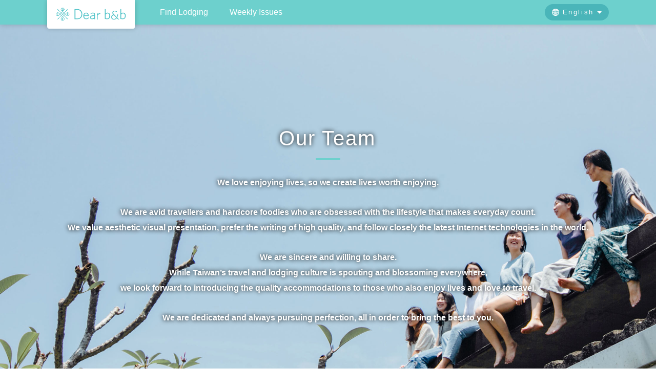

--- FILE ---
content_type: text/html; charset=utf-8
request_url: https://www.dearbnb.com/en/our_team/
body_size: 18816
content:









<!DOCTYPE html>
<html lang="en" >

<head>

<script>
window.ga=window.ga||function(){(ga.q=ga.q||[]).push(arguments)};ga.l=+new Date;
ga('create', 'UA-312079-11', 'auto');
ga('send', 'pageview');
</script>
<script async src='https://www.google-analytics.com/analytics.js'></script>

<!-- following added after 2023-->
<!-- Google tag (gtag.js) --><!-- new account dearbnb-2023 -->
<script async src="https://www.googletagmanager.com/gtag/js?id=G-F7W9GHS5M4"></script>
<script>
  window.dataLayer = window.dataLayer || [];
  function gtag(){dataLayer.push(arguments);}
  gtag('js', new Date());

  gtag('config', 'G-F7W9GHS5M4');
</script>




<title>
團隊印象｜Dear b&b 台灣精選旅宿指南 | Dear b&b 帶你住進台灣之美
</title>

<meta hid="timestamp" name="timestamp" content="2019-8-31 21:18:35">
<meta http-equiv="X-UA-Compatible" content="IE=edge,chrome=1">


<meta property="og:title" content="團隊印象 ｜ Dear b&b 台灣精選旅宿指南 | Dear b&b 帶你住進台灣之美" />
<meta property="og:image" content="http://dearbnb.com/static/XIX/img/team/1.jpg" />
<meta property="og:description"
  content="因為喜歡享受生活，所以乾脆創造值得享受的生活。我們喜歡旅行、熱愛美食、迷戀認真生活的感動；重視美的視覺、偏好有質量的文字、關注全球最新的網路科技。我們真誠且樂於分享，而台灣的旅宿文化正在各地萌芽茁壯、遍地開花，期待能把這片優質的旅宿花園，介紹給同樣熱衷享受生活與喜歡旅行的你們。我們全力以赴、挑剔每個細節，只為呈現給你最好的。" />
<meta name="Description"
  content="因為喜歡享受生活，所以乾脆創造值得享受的生活。我們喜歡旅行、熱愛美食、迷戀認真生活的感動；重視美的視覺、偏好有質量的文字、關注全球最新的網路科技。我們真誠且樂於分享，而台灣的旅宿文化正在各地萌芽茁壯、遍地開花，期待能把這片優質的旅宿花園，介紹給同樣熱衷享受生活與喜歡旅行的你們。我們全力以赴、挑剔每個細節，只為呈現給你最好的">



<meta name="country" content="US">

 

<meta name="viewport" content="width=device-width, initial-scale=1.0" xmlns="http://www.w3.org/1999/html">

<link rel="icon" type="image/png" href="/static/img/favicon_16x16_green.png" />

<script>
  var lang = 'en'
  // var isFireFox = /firefox/.test(window.navigator.userAgent.toLowerCase())
  // var protocol = (isFireFox)? 'https:': 'http:'
  var protocol = '';
  var font = ''
  switch (lang) {
  default:
    case 'zh-tw': font = 'Noto+Sans+TC'; break;
    case 'en': font = 'Noto+Sans'; break;
    case 'ja': font = 'Noto+Sans+JP'; break;
  }
  document.write('<link rel="stylesheet" href="'+ protocol +'//fonts.googleapis.com/css?family='+ font +':100,300,400,500,700">');
</script>




<link href="/static/XIX/css/team-en.css" rel="stylesheet">




<link href="/static/XIX/css/style.css" rel="stylesheet">
<link href="/static/XIX/css/slick.min.css" rel="stylesheet">
<link href="/static/XIX/css/slick-theme.min.css" rel="stylesheet">

<script type="text/javascript" src="/static/XIX/js/vendors.js"></script>
<script type="text/javascript" src="/static/js/jquery-1.11.0.min.js"></script>
<script type="text/javascript" src="/static/js/jquery-migrate-1.2.1.min.js"></script>
<script src="/static/js/underscore-min.js"></script>
<script src="/static/js/underscore.string.js"></script>
<script src="https://cdnjs.cloudflare.com/ajax/libs/slick-carousel/1.9.0/slick.min.js"></script>
<script src="/static/js/knockout-2.2.1.js"></script>
<script type="text/javascript" src="/static/XIX/js/app.js"></script>
<!-- dev -->
<script>
(/localhost/.test(window.location.href)) && document.write('<script src="http://' + (location.host || 'localhost').split(':')[0] + ':35729/livereload.js?snipver=1"></' + 'script>')</script>
</head>

<body>
      <script>
      /**
      * The following event is sent when the page loads. You could
      * wrap the event in a JavaScript function so the event is
      * sent when the user performs some action.
      */
      gtag('event', 'test_custom_event', {
        'app_name': 'dearbnb 2023',
        'screen_name': 'Base'
      });
      </script>



<div class="popup login-dialog hide">
  <div class="bg"></div>
  <div class="row">
    <div class="cls"></div>
    <div class="box">
      <h5 class="caption">在 Dear b&b 註冊</h5>
      <p class="des">我們是 Dear b&b - 台灣精選旅宿指南<br>加入我們，讓我們帶你去那些美好的地方</p>
      <div class="fb-btn"><span>使用 Facebook 帳號登入</span></div>
      <div class="f-sm">登入即表示您已閱讀<br>並同意我們的<a href="#" target="_blank">服務條款</a></div>
    </div>
  </div>
</div>








<style>
.bnb-horizontal-button:hover .dearbnb-menu {
  display: block;
}
.bnb-horizontal-button .dearbnb-menu {
  display: none;
}
.button-fix {
  margin-bottom: -6px;
  position: relative;
  left: -7px;
  display: inline-block;
  margin-top: -6px;
}
.dearbnb-icon-profile {
  width: 21px;
  height: 21px;
  background-size: contain;
  background-position: 0;
}
.dearbnb-icon-profile-normal {
  background-image: url(/static/img/icon-profile.png);
}
.dearbnb-icon-profile-pressed {
  background-image: url(/static/img/icon-profile-hover.png);
}
</style>

<div class="navbar navbar-static-top navbar-dearbnb">
  <div class="navbar-inner">
    <div class="container">

      <button type="button" class="btn btn-navbar" data-toggle="collapse" data-target=".nav-collapse">
        <span class="icon-bar"></span>
        <span class="icon-bar"></span>
        <span class="icon-bar"></span>
      </button>

      <a class="brand" href="/"><div class='sprite-index_v2-logo'></div></a>

      <div class="nav-collapse collapse">

        <ul class="nav">
          <li class="bnb-horizontal-button clearfix hidden-phone">
            <a href="/en/filter/" id='find-hostel' data-ga-category='header-logo'>
              <div class='sprite-index_v2-icon_findbnb button-fix' style='display: inline-block'></div>
              Find Lodging
            </a>
            

<div class="dearbnb-menu menuVM">
  <div data-bind='foreach: menu'>
    <div class="search-category-element"
      data-bind='event: { mouseover: over, mouseout: out }, css: { active: selected }, css2: type'>
      <div class='search-category-text' data-bind='text: mainTitle'></div>

      <!-- ko if: type == 'who' -->
      <div class="search-header-options-container">
        <ul class="search-header-options" data-bind='foreach:items'>
          <li>
            <!--a data-ga-category="header-search" data-bind="attr: { href: '?dummy=' + title + '#&' + $parent.key+'=' + title }" style="line-height: 30px;"-->
            <a data-ga-category="header-search"
              data-bind="attr: { href: '/en/filter/?dummy=' + key + '#&' + $parent.key+'=' + key }">
              <div data-bind="text:title" class="title title-dark no-shadow"></div>
              <div data-bind="text:subTitle"></div>
            </a>
          </li>
        </ul>
      </div>
      <!-- /ko -->

      <!-- ko if: type == 'price' -->
      <div class="search-header-options-container event">
        <!-- production -->
        <ul class="search-header-options" data-bind='foreach:items'>
          <li>
            <a data-ga-category="header-search"
              data-bind="attr: { href: '/en/filter/?dummy=' + key +'#&' + $parent.key + '=' + key }">
              <div data-bind="text:title" class="title title-dark no-shadow"></div>
              <div data-bind="text:subTitle"></div>
            </a>
          </li>
        </ul>
      </div>
      <!-- /ko -->

      <!-- ko if: type == 'where' || type == 'space' || type == 'environment' || type == 'service' -->
      <div class="search-header-options-container event" data-bind='foreach:items'>
        <div data-bind="text:title" class="title title-green no-shadow"></div>
        <ul class="search-header-options" data-bind='foreach:subTitles'>
          <li>
            <a data-ga-category="header-search"
              data-bind="text: $data.localized, attr: { href: '/en/filter/?dummy=' + $data.key +'#&' + $parent.key + '=' + $data.key }"></a>
          </li>
        </ul>
      </div>
      <!-- /ko -->

      <!-- ko if: type == 'keyword' -->
      <div class="search-header-options-container">
        <input class="search-keyword-input" type="text" data-bind="value: $root.keyword, valueUpdate: 'keyup'"
          placeholder="Search" />
        <!-- ko if: !$root.hasKeyword() -->
        <div>Currently only able to search for lodgings by name.</div>
        <!-- /ko -->
        <!-- ko if: $root.hasKeyword() && $root.hotels().length == 0 -->
        <div>
          我們目前還沒有符合你搜尋的旅宿名稱，請重新調整字元搜尋或點選其他搜尋條件
        </div>
        <!-- /ko -->
        <!-- ko if: $root.hotels().length > 0 -->
        <div class="search-keyword-result" data-bind='foreach:$root.hotels'>
          <div class="search-keyword-result-item" data-bind="visible: $index() < 10">
            <a data-bind='attr : {href: url}'>
              <span data-bind="text: name"></span>
              <span data-bind="text: area" style="float: right;"></span>
            </a>
          </div>
        </div>
        <!-- /ko -->
        <!-- ko if: $root.hotels().length > 10 -->
        <div class="search-keyword-result">
          <div class="search-keyword-result-item" style="background-image: none;">
            <a data-ga-category="header-search"
              data-bind="attr: { href: '/en/filter/?dummy=' + $root.keyword() +'#&keyword=' + $root.keyword() }"
              style="text-align: center;">
              All search results (<span data-bind="text: $root.hotels().length"></span>)
            </a>
          </div>
        </div>
        <!-- /ko -->
      </div>
      <!-- /ko -->
    </div>
  </div>
</div>

          </li>
          <li class="bnb-horizontal-button ">
            <a href="/en/issues/">
              <div class='sprite-index_v2-icon_issue button-fix'></div>
              <span>Weekly Issues</span>
            </a>
          </li>
        </ul>

        
        

      </div>

      
      <div class="lang-selector">
        <div class="cover"></div>
        <div class="lang round">
          <span>English</span>
          <ul>
            
            <li class="lang-item zh-tw"><span data-lang="zh-TW">中文</span></li>
            
            <li class="lang-item jp"><span data-lang="ja">日本語</span></li>
            
            <li class="lang-item en active"><span data-lang="en">English</span></li>
            
          </ul>
        </div>
      </div>
      

    </div>
  </div>
</div>



<form action="/i18n/setlang/" method="post" id="form-lang" style="display:none">
  <input type='hidden' name='csrfmiddlewaretoken' value='KNgLjE7PreslVK2ptnVSkQBNnVc94EqJ' />
  <input name="next" type="hidden" value="/our_team/" />
  <input name="language" type="hidden" id="lang-val">
  <input type="submit" value="Go" />
</form>
<script>
const form_lang = document.getElementById('form-lang');
const lang_val = document.getElementById('lang-val');
const lang_list = document.querySelectorAll('.lang-item');
lang_list.forEach(function(item){
  item.onclick = function(e) {lang_val.value = e.target.dataset.lang; form_lang.submit();};
});
</script>



<!-- 內容 -->
<section class="container content team">
  <div class="row kv">
    <div class="col">
      <div class="title">
        <h1>Our Team
        </h1>
      </div>
      <div class="sub-title">
        
        <p>We love enjoying lives, so we create lives worth enjoying.</p>
        <p>We are avid travellers and hardcore foodies who are obsessed with the lifestyle that makes everyday
          count.<br>We value aesthetic visual presentation, prefer the writing of high quality, and follow closely the
          latest Internet technologies in the world.</p>
        <p>We are sincere and willing to share.<br>While Taiwan’s travel and lodging culture is spouting and blossoming
          everywhere,<br>we look forward to introducing the quality accommodations to those who also enjoy lives and
          love to travel.</p>
        <p>We are dedicated and always pursuing perfection, all in order to bring the best to you.</p>
        
      </div>
    </div>
  </div>
  <div class="row member">
    <div class="col no0 f1200">
      <div class="title">
        <h3>Our Team
          Members</h3>
      </div>
    </div>
    <!--  -->
    <!--  -->
    <!--  -->
    <div class="col no1 f1200 pic len2">
      <div class="item-list">
        <div class="item no1">
          <div class="cover"></div>
          <div class="title">
            <h5>Minchelle
              Wen</h5>
          </div>
          <div class="sub-title">
            <p>Co-founder</p>
          </div>
        </div>
        <div class="item no2">
          <div class="cover"></div>
          <div class="title">
            <h5>Rae Lin</h5>
          </div>
          <div class="sub-title">
            <p>Co-founder</p>
          </div>
        </div>
      </div>
    </div>
    <div class="col no1 w100 talk">
      
      <p>Co-founded Dear b&b with Rae in December 2012. Responsible for operational strategy, marketing, interviewing
        and photo shooting, and article editing. An activist dreamer and perfectionist who demands every detail in the
        highest standards.</p>
      <p>Born in Tainan in 1982, B-type Capricorn.<br>Holds a BA in Philosophy from National Chengchi University.
        Champion of the 3rd Aton Case Competition. Worked at Sony Taiwan for years as account sales, PM, and Marcom and
        was in charge of products in different categories, and has won the Sony Global Marketing Award. Worked at Wozai
        CO., LTD. and was in charge of the Jiepang app’s marketing strategy and execution in Taiwan.</p>
      <p>A writing enthusiast and travel lover. Traveled alone to ten countries in Europe and the Middle East for 150
        days in 2009 and published The Beautiful Wander after returning home in 2010. Has been to nearly 30 countries so
        far.</p>
      <p>“What are the essential elements in your ideal lodging?”<br> “Beautiful space and the hosts with good taste and
        ideas.”</p>
      

    </div>
    <div class="col no2 w100 talk">
      
      <p>Co-founded Dear b&b with Minchelle in December 2012. Responsible for operational strategy, account affairs,
        interviewing contact, and financial management. A human travel and gourmet channel.</p>

      <p>Born in Taichung in 1984, A-type Aquarius.<br>
        Holds a BA in Business Administration from National Chengchi University. Champion of the 3rd Aton Case
        Competition. Worked at Taiwan Bifido as PM and was in charge of the products like “Zhi Wu No You” yogurt and
        “Just Drink” coffee. Worked at Fugleman Entertainment CO., LTD. as director of the product department and
        special projects. Worked at Wozai CO., LTD. and was in charge of the Jiepang app’s business cooperation and
        development.</p>

      <p>As an enthusiastic gourmet, she has extraordinary passion and tenacity for food and what she recommends must be
        the top picks! Being dubbed as “a real-life version of the food app,” she can tell you which restaurant you
        should go to and the direction upon asking.</p>

      <p>
        “What are the essential elements in your ideal lodging"<br>
        “Delicious breakfast, space to relax and empty one’s mind, while cute cats and dogs would be a plus!</p>
      
    </div>
    <!--  -->
    <!--  -->
    <!--  -->
    <div class="col no2 f1200 pic len2">
      <div class="item-list">
        <div class="item no3">
          <div class="cover"></div>
          <div class="title">
            <h5>Ellie
              Chao</h5>
          </div>
          <div class="sub-title">
            <p>Business Development Account Manager</p>
          </div>
        </div>
        <div class="item no4">
          <div class="cover"></div>
          <div class="title">
            <h5>Bella
              Chang</h5>
          </div>
          <div class="sub-title">
            <p>Journalist & Account Executive</p>
          </div>
        </div>
      </div>
    </div>
    <div class="col no3 w100 talk opened">
      
      <p>Joined Dear b&b in May 2016. Responsible for account affairs, interviewing contact, marketing cooperation and
        media publication relations. A delicate girl who likes listening to stories and loves to share.</p>
      <p>Born in Beitou, Taipei in 1989, O-type Taurus.<br>
        Holds a BA in Business Administration from Shih Chien University.</p>
      <p>Likes to explore villages and small lanes, while being curious about what will be found at the next corner and
        the places unmarked on the map. Loves to learn new knowledge and always bravely pursues new things. Worked at
        MSL Group for nearly two and half years.</p>
      <p>“Large French windows and a balcony that looks out to the sea, with cute cats around.”</p>
      
    </div>
    <div class="col no4 w100 talk">
      
      <p>Joined Dear b&b in October 2017. Responsible for account affairs and interviewing contact. Likes to laugh and
        loves to make new friends. A cheerful girl full of curiosity.</p>
      <p>Born in Yilan in 1994, B-type Aquarius.</p><br>
      <p>Holds a BA in Mass Communication from Tamkang University.<br>A nature lover who adores the azure ocean and
        verdant hills, while enjoying travelling between mountains and the sea. Always delves into the local culture
        with great curiosity and a lot of questions. Worked at Weddings Magazine as editor.</p>
      <p>
        “What are the essential elements in your ideal lodging"
        <br>
        “Large French windows with sunlight flowing in, big lawns where one can lie down and watch the sea and stars,
        and hospitable hosts with passion.”
      </p>
      
    </div>
    <!--  -->
    <!--  -->
    <!--  -->
    <div class="col no3 f1200 pic len2">
      <div class="item-list">
        <div class="item no5">
          <div class="cover"></div>
          <div class="title">
            <h5>Eleanor
              Wu</h5>
          </div>
          <div class="sub-title">
            <p>Content Planner & Editor</p>
          </div>
        </div>
        <div class="item no6">
          <div class="cover"></div>
          <div class="title">
            <h5>Elma Lin</h5>
          </div>
          <div class="sub-title">
            <p>Journalist & Account Executive</p>
          </div>
        </div>
      </div>
    </div>
    <div class="col no5 w100 talk">
      
      <p>Started internship in June 2013, joined Dear b&b in October 2017. Responsible for features and social media
        content planning and execution, cover stories writing and editing, and supporting the research of lodging
        industry regulations and policies. A girl who studies in law but is addicted to literature, daydreaming, and
        writing.</p>
      <p>Born in Kaohsiung in 1991, B-type Sagittarius.<br>
        Holds an LA from National Chengchi University. Attended the Institute of Law for Science and Technology of
        National Tsing Hua University.</p>
      <p>Keen to record the wonderful moments with writing. Likes the sea on a sunny day, coffee shops in the cities,
        and live events of refreshing music and rock ‘n’ roll. Hopes to lead a meaningful life and move towards a better
        place.</p>
      <p>
        “What are the essential elements in your ideal lodging"
        <br>
        “Large windows full of sunshine, good books or music, and a big bed for a good night’s sleep.”
      </p>
      
    </div>
    <div class="col no6 w100 talk">
      
      <p>Dear b&amp;b 採訪業務。2021年3月加入 Dear b&amp;b。負責採訪聯繫、業務執行。具有冒險精神、愛好自由、天馬行空想像力，衝勁十足的能量女孩。</p>
      <p>
        1997年出生，牡羊座O型，桃園中壢人。<br>
        世新大學數位多媒體設計系畢業。
      </p>
      <p>愛好各種團體活動，朋友間的聚會發起者。喜愛有時光韻味的老屋、享受日子裡每個微小的確幸。期許步步摸索到屬於自己的「生活」定義，成為更棒的自己。</p>
      <p>
        「妳的理想旅宿，必須具備什麼元素呢？」<br>
        「暖色木質地板、大浴缸、連身鏡，陽光灑落有躺椅的小陽台，以及能看見海與夕陽的地方。」
      </p>
      
    </div>
    <!--  -->
    <div class="col no8 f1200 pic len3">
      <div class="item-list">
        <div class="item no7">
          <div class="cover"></div>
          <div class="title">
            <h5>Acho
              Chiu</h5>
          </div>
          <div class="sub-title">
            <p>Photojournalist &amp; Designer</p>
          </div>
        </div>
        <div class="item no8">
          <div class="cover"></div>
          <div class="title">
            <h5>Sara Wang</h5>
          </div>
          <div class="sub-title">
            <p>Photojournalist &amp; Editor</p>
          </div>
        </div>
        <div class="item no9">
          <div class="cover"></div>
          <div class="title">
            <h5>Shane Su</h5>
          </div>
          <div class="sub-title">
            <p>Photojournalist &amp; Editor</p>
          </div>
        </div>
      </div>
    </div>
    <div class="col no7 w100 talk">
      
      <p>Dear b&amp;b 採訪攝影暨視覺設計。2020年10月加入 Dear b&amp;b。負責採訪攝影、文字編輯與視覺設計。慢熟又害羞的女孩，喜歡觀察新朋友，喜歡照顧家人朋友和愛人。</p>
      <p>
        1994年出生，摩羯座O型，彰化田尾人。<br>
        國立臺東大學美術產業學系畢業。
      </p>
      <p>
        喜歡山、海和貓咪。特別喜歡台東和瀨戶內海，享受海風親吻臉頰，與月光海相互依偎。熱愛音樂現場演出、逛唱片行。期許自己能成為溫暖的人。
      </p>
      <p>
        「妳的理想旅宿，必須具備什麼元素呢？」<br>
        「有暖暖的陽光灑上被單，有黏人的貓咪磨蹭撒嬌。」
      </p>
      
    </div>
    <div class="col no8 w100 talk">
      
      <p>Dear b&amp;b 採訪攝影。2020年10月加入 Dear b&amp;b。負責採訪攝影、文字編輯。能動能靜，是奔放又浪漫的藝術與運動愛好者。</p>
      <p>
        1996年出生，天蠍座O型，台南人。<br>
        國立高雄大學西洋語文學系畢業。
      </p>
      <p>
        熱愛旅行、文字和攝影。喜歡將生命的波動與靈感用任何形式記錄下來。最喜歡太陽花，希望能像太陽一樣溫暖他人。曾擔任德國學者奧利華教授之研究助理，也曾赴東京學習院女子大學交換留學一年。
      </p>
      <p>
        「妳的理想旅宿，必須具備什麼元素呢？」<br>
        「聽主人說有夢的故事、躺舒服的床看跳脫日常的風景！」
      </p>
      
    </div>
    <div class="col no9 w100 talk">
      
      <p>Dear b&amp;b 採訪攝影。2020年10月加入 Dear b&amp;b。負責採訪攝影、文字編輯。安靜的外表下有顆開朗澎湃、喜愛探索世界的心。</p>
      <p>
        1996年出生，金牛座O型，台南人。<br>
        國立中正大學傳播系畢業。
      </p>
      <p>
        喜歡爬山看海和溫暖的人情味，時常帶著單眼相機到處街拍旅行，享受路上觀察的樂趣，用認真的心發掘不平凡的日常風景。曾於琅茶擔任美學助理。
      </p>
      <p>
        「妳的理想旅宿，必須具備什麼元素呢？」<br>
        「大海、陽光陪伴的窗邊，有溫度的懷舊老屋。」
      </p>
      
    </div>
  </div>
  

  <div class="row funder">
    <div class="col w100 no1">
      <div class="cover"></div>
    </div>
    <div class="col f1200 no2">
      <div class="title">
        <h5>Backstage Planners –
          The Original Aspiration and Determination of Minchelle and Rae
        </h5>
      </div>
      <div class="des">
        <p class="txt no1">
          
          To learn about Dear b&b, one must start by knowing the two co-founders, Minchelle and Rae. Minchelle and Rae,
          one is a sensitive and perfectionist Capricorn, while the other is an Aquarius who yearns for freedom, a
          gourmet, and a fun-seeker. One is a girl from Tainan who originally was admitted to the Drama Department of
          Taipei National University of the Arts, but ended up studying philosophy at National Chengchi University. The
          other is a girl from Taichung, who almost went astray in junior high school but thankfully turned over a new
          leaf and entered the Department of Business Administration of National Chengchi University. The two girls met
          in a class and developed a comradeship through teaming up in a competition. Years after graduation, they
          reunited and worked as colleagues. When they came to the intersection of 30 years old, they decided to jump
          into the marathon of starting up a business together, in the name of Dear b&b.
          
        </p>
        <h5 class="caption">Do what
          you are really passionate about to infect others.</h5>
        
        <p>An Aquarius like Rae is often dubbed as “a human food, travel, and living channel” or “a live version of a
          gourmet app, calling her would be much efficient than open up the app on one’s phone!” She has always been the
          food expert that friends would go to. As a foodie, browsing food blogs and the food forum on BBS to collect
          information of newly opened restaurants is her hobby outside of work. When she travels, food searching is
          naturally the most important itinerary! For example, when in Chiayi, she would insist on tasting turkey rice
          from four different stores in one meal, while in Penghu, she would buy pork chop rice from three stores at
          once. If asking her, “Why do you have to eat the same food from different stores in one meal?” She would
          answer confidently, “This is the best way to evaluate which store’s best!” A food enthusiast like her believes
          that “eating is the simplest way to gain happiness.” </p>
        <p>And a Capricorn like Minchelle immersed herself in various artistic creations since high school. She always
          said that she was a true young woman of literature and art. She wrote poems, proses, and novels, acted as the
          chief editor of the school magazine, and submitted works to literary competitions. After class, she was either
          at a 16 mm film festival or the experimental dance and drama theater. In her senior year of high school, she
          even attended the Youth Theater of Tainaner Ensemble regardless of the pressure of college admission.
          Originally she wanted to study drama in college, but after she was admitted, she decided to choose the
          Philosophy Department of Chengchi University instead. The decision also planted a seed of wanderlust in her.
          Not from a wealthy family, she took a two-month trip to Europe for the first time with the money she earned
          from the part-time job in her junior year of college. And she just discovered that one could travel abroad and
          explore the world without costing a lot of money. Minchelle said, “When I’m travelling, my senses would be
          more sensitive. Not only will I find more novelties in the world, but I will also know my inner self better
          and be clearer about the direction I want to head next.”</p>
        
        </p>
        <h5 class="caption">
          Life is an
          accumulation of experiences. Those experiences gained from wandering in the youth would once again accompany
          you in the future.</h5>
        
        <p>When Minchelle took the course of Information Management at the Department of Business Administration, she
          and Rae met in the class. As Rae took her in as a team member for group presentation, their firm friendship
          thus began and lasted over ten years. Later, on a whim, they teamed up again for the 3rd Aton Case Competition
          and developed a profound comradeship. Originally they just intended to take part and learn from the process,
          but eventually, they took the championship home. “Have fun in the game, and play hard with creativity,” – from
          their original intention of attending the competition, one could also see the founding spirit of Dear b&b.
        </p>
        <p>After graduation, Minchelle and Rae each worked in different marketing areas. Minchelle entered Sony Taiwan
          as she wished. As a fresh graduate, she was fortunate to work from account sales, to marketing PM, then to
          Marcom in the period of just over three years. She was responsible for several products from different
          categories and created excellent sales records with successful strategies, while she also won the Sony Global
          Marketing Award.</p>
        <p>Rae worked at Taiwan Bifido as PM for the products like “Zhi Wu No You” yogurt and “Just Drink” coffee. At
          that time, with a successful commercial starring supermodel Chiling Lin, “Zhi Wu No You” took over 80% share
          of the yogurt market. Rae was thus appointed by the president of the company to take charge of the
          architecture competition for the affiliated arts and culture foundation. Three years later, as a challenge
          seeker, she switched to the online gaming industry. Starting from the marketing PM, she then was appointed as
          the supervisor to assist the company in diversified development and cultivated the global market. </p>
        <p>Later, Minchelle left Sony and travelled around ten countries across Europe and the Middle East for five
          months. Upon her returning, she realized that “I wanted to stay in Taiwan and do something for Taiwan.” So she
          rejected the job offer in China, and then accidentally joined an Internet startup team. This not only
          indirectly contributed to the founding of Dear b&b, but also forced Minchelle to abandon the previous
          marketing operation with the annual budget over NTD ten million she was used to, and to employ cross-industry
          cooperation creatively to meet the challenge of zero-budget promotion. And Rae, who was originally well
          trusted and served in an important position, was also tired of the political environment at the workplace,
          left the job decisively and became a colleague with Minchelle. Switching from the marketing to the sales
          department, Rae was in charge of expanding cooperation with coffee shops. </p>
        <p>After five years of graduation, they once again worked together. They never thought about starting a business
          themselves, but as they learned more about the environment of Internet-based entrepreneurship, they found that
          as long as getting hold of know-how and connections, one didn’t have to be rich to do something valuable for
          the society and the land. As Rae said, “Thirty-year-old is a critical turning point.” When they approached
          thirty, they couldn’t help but start thinking about “What exactly are the things we really want?” Instead of
          being wage slaves, they thought it would be better to spend the time on something more meaningful!</p>
        

        <h5 class="caption">
          From the original
          aspiration to the determination, realizing a dream is all about taking actions and
          persistence.</h5>
        
        <p>“Taiwan has many great b&bs, why are there no websites or platforms good enough for everyone to see?” Both as
          enthusiastic travellers, Minchelle and Rae were troubled by this issue and decided to shoulder the mission to
          solve the long-standing problem on the spur of the moment.</p>
        <p>They came up with this idea in September 2012, and as people of action, they immediately organized a team and
          started to design the structure and interface of the website. In the meanwhile, they went to interview and
          evaluated lodgings around Taiwan. Rae applied her serious foodie attitude to screening and selecting lodgings,
          and took charge of contacting and interviewing the hosts, while Minchelle handled photography, articles, and
          everything aesthetics-related. In this way, on December 28th of the same year, the seventh day of the alleged
          end of the world, Dear b&b was officially launched!</p>
        <p>“Many new startups have made products based on their own imagination of the market; but before entering the
          market, how do you know what the market would be like?” After the website was launched, the real challenge has
          just begun. None of them came from wealthy families, so they just threw in all the savings they earned from
          the previous jobs at the big corporates. Even things were difficult, they still kept the faith and worked
          hard. Their persistence was not only for their aspirations but also for the mission they now carried.
          Initially, they set the stop loss point in the next June, but after investing more and more time and effort,
          they found that they could do much more than they imagined. With each interview, the fascinating spaces of the
          lodgings, the moving stories of the hosts, and the beauty of local culture and environment, all made them
          wonder, “If you haven’t tried every possibility, haven’t done your best, how can you give up?” With a firm
          look, the eyes of Minchelle were filled with passion and dedication to the vision.</p>
        <p>Minchelle and Rae hope that Dear b&b can serve as a platform to select truly unique lodgings for travellers.
          Unlike the other lodging booking websites, Dear b&b sees itself as a guide of lodgings. Refusing sponsored
          coverages, the team visits each lodging and assesses them on site personally, then delivers the wonderfulness
          of the lodgings through earnest writing and photos. Dear b&b at present is just a prototype but with unlimited
          possibilities in the future. Even if they have few staff and no money, they are still convinced that every
          effort they make will have a positive impact on Taiwan’s travel and lodging industry. </p>
        <p>“We hope that everyone can see the beauty of Taiwan, and more and more travellers from here and abroad will
          come and stay in these wonderful lodgings.” This is Minchelle and Rae’s original aspiration of founding Dear
          b&b, and they are also determined to achieve the vision. If you love Taiwan as much as we do and like to
          create a life worth enjoying, we would like to welcome you to embark on a wonderful journey with us.</p>
        
      </div>
      <div class="ctl"><a class="btn down ghost-green-white"><span>Read More</span></a></div>
    </div>
  </div>
  
</section><!-- 檔尾 -->





<footer class="footer short">
  <div class="container f1200">
    <div class="row">
      <div class="col no1">
        <div class="row no1"><div class="logo"><img src="/static/XIX/img/icon/dearbnb_logo_w_short.png"></div>
          <p class="head-line-white">
            Our select lodgings not only provide travel accommodations, <br>but are also venues for hosts to realize their ideals.<br>We visit each site in person, perform truthful, first-hand evaluations, and bring the stories to you.
          </p>
        </div>
        <div class="row no2">
          <div class="col no1 head-line-white"><img src="/static/XIX/img/icon/heart3.svg"></div>
          <div class="col no2">
            <p>
              Each lodging is selected via our “Four Aspects” and “Three Heartfelt Promises” evaluation systems.
            </p>
            <a class="btn ghost-white-green" href="/about_us/#dearbnb-cert">
              <span>How we make our selection?</span>
            </a>
          </div>
        </div>
      </div>
      <div class="col no2">
        <div class="row no1">
          <ul>
            <li class="about"><span><a href="/en/about_us/">About Us</a></span></li>
            <li class="team"><span><a href="/our_team">Our Team</a></span></li>
            
            
            <li class="policy"><span><a href="/terms">Terms of Service</a></span></li>
            <li class="job hide"><span><a href="https://jobs.dearbnb.com"><img src="/static/XIX/img/icon/icon_footer_Jobs.png"></a></span></li>
          </ul>
        </div>
        <div class="row no2">
          <ul class="social">
            <li class="fb"><a href="https://www.facebook.com/dearbnb/" target="_blank"><img src="/static/XIX/img/icon/fb.svg"></a></li>
            <li class="ig"><a href="https://instagram.com/dearbnb/" target="_blank"><img src="/static/XIX/img/icon/ig.svg"></a></li>
          </ul>
          <p>© Dear b&b 2019</p>
        </div>
      </div>
    </div>
  </div>
</footer>






<script>

var tags = {"自然景觀": [{"key": "海景", "localized": "Ocean View"}, {"key": "星空", "localized": "Starry Sky"}, {"key": "日出", "localized": "Sunrise"}, {"key": "夕陽", "localized": "Sunset"}, {"key": "生態", "localized": "Ecology"}], "價位": [{"key": "優惠活動", "localized": "Special Offers"}, {"key": "高價位", "localized": "Premium"}, {"key": "中價位", "localized": "Mid-Range"}, {"key": "低價位", "localized": "Budget"}], "空間風格": [{"key": "復古老屋", "localized": "Vintage"}, {"key": "歷史古厝", "localized": "Historic"}, {"key": "日式和風", "localized": "Japanese"}, {"key": "歐式古典", "localized": "European"}, {"key": "南洋渡假", "localized": "Southeast Asian"}, {"key": "異國混搭", "localized": "Fusion"}, {"key": "樂活居家", "localized": "Lohas"}, {"key": "鄉村雜貨", "localized": "Country and Zakka"}, {"key": "溫暖手作", "localized": "Handicrafted"}, {"key": "藝術創作", "localized": "Artistic"}, {"key": "農家村舍", "localized": "Farmhouse"}, {"key": "原民部落", "localized": "Aboriginal"}, {"key": "現代簡約", "localized": "Modern"}, {"key": "個性設計", "localized": "Unique Design"}, {"key": "精品奢華", "localized": "Luxury"}, {"key": "名設計師", "localized": "Prestigious Designers"}, {"key": "清水模", "localized": "Fair-Faced Concrete"}, {"key": "工業風", "localized": "Industrial Style"}, {"key": "小木屋", "localized": "Cabin"}], "旅行對象": [{"key": "一個人", "localized": "Solo Trip"}, {"key": "和情人", "localized": "With Lover"}, {"key": "和好友", "localized": "With Friends"}, {"key": "帶爸媽", "localized": "With Parents"}, {"key": "帶大小孩", "localized": "With Young Children"}, {"key": "帶小小孩", "localized": "With Babies/Toddlers"}, {"key": "帶寵物", "localized": "With Pets"}], "位置": [{"key": "在市區", "localized": "In the City"}, {"key": "在海邊", "localized": "By the Ocean"}, {"key": "在山中", "localized": "In the Mountains"}, {"key": "在田間", "localized": "In the Fields"}], "服務": [{"key": "交通接駁", "localized": "Shuttle Transportation"}, {"key": "外語接待", "localized": "Foreign Languages"}, {"key": "咖啡茶酒", "localized": "Bar/Café"}, {"key": "餐食料理", "localized": "Meals"}, {"key": "婚宴派對", "localized": "Wedding and Party"}, {"key": "藝文展演", "localized": "Arts and Culture Events"}, {"key": "體驗行程", "localized": "In-Depth Tour"}, {"key": "手作課程", "localized": "Handicraft Classes"}], "季節景觀": [{"key": "螢火蟲", "localized": "Fireflies"}, {"key": "櫻花", "localized": "Cherry Blossoms"}], "寵物": [{"key": "店貓", "localized": "Guesthouse Cat(s)"}, {"key": "店狗", "localized": "Guesthouse Dog(s)"}], "住宿類型": [{"key": "包棟／層", "localized": "Whole Building/Level"}, {"key": "獨棟villa", "localized": "Villa"}, {"key": "背包客棧", "localized": "Hostel"}], "熱門景點": [{"key": "九份", "localized": "Jiufen"}, {"key": "日月潭", "localized": "Sun Moon Lake"}, {"key": "阿里山", "localized": "Ali Mountain"}, {"key": "安平", "localized": "Anping"}, {"key": "墾丁", "localized": "Kenting"}, {"key": "小琉球", "localized": "Xiaoliuqiu"}, {"key": "綠島", "localized": "Green Island"}, {"key": "蘭嶼", "localized": "Lanyu"}], "要去哪裡旅行": [{"key": "基隆", "localized": "Keelung"}, {"key": "台北", "localized": "Taipei"}, {"key": "新北", "localized": "New Taipei"}, {"key": "桃園", "localized": "Taoyuan"}, {"key": "新竹", "localized": "Hsinchu"}, {"key": "苗栗", "localized": "Miaoli"}, {"key": "台中", "localized": "Taichung"}, {"key": "彰化", "localized": "Changhua"}, {"key": "南投", "localized": "Nantou"}, {"key": "雲林", "localized": "Yunlin"}, {"key": "嘉義", "localized": "Chiayi"}, {"key": "台南", "localized": "Tainan"}, {"key": "高雄", "localized": "Kaohsiung"}, {"key": "屏東", "localized": "Pingtung"}, {"key": "宜蘭", "localized": "Yilan"}, {"key": "花蓮", "localized": "Hualien"}, {"key": "台東", "localized": "Taitung"}, {"key": "澎湖", "localized": "Penghu"}, {"key": "金門", "localized": "Kinmen"}, {"key": "馬祖", "localized": "Matsu"}], "設備": [{"key": "溫泉", "localized": "Hot Spring"}, {"key": "游泳池", "localized": "Swimming Pool"}, {"key": "浴缸", "localized": "Bathtub"}, {"key": "雙人浴池", "localized": "Bathtub for Two"}, {"key": "陽台", "localized": "Balcony"}, {"key": "景觀房", "localized": "Scenic View Room(s)"}, {"key": "背包房", "localized": "Backpacker Dorm"}, {"key": "免治馬桶", "localized": "Bidet Toilet Seat"}, {"key": "可下廚", "localized": "Cooking Facilities"}, {"key": "烤肉區", "localized": "Barbecue"}, {"key": "戶外庭園", "localized": "Garden"}, {"key": "供自行車", "localized": "Bicycle"}, {"key": "供停車位", "localized": "Parking"}, {"key": "電梯", "localized": "Elevator"}, {"key": "友善身障", "localized": "Wheelchair Accessible"}, {"key": "環保概念", "localized": "Eco-friendly"}], "防疫": [{"key": "防疫模範生", "localized": "Epidemic Response Stay"}]};
var people = tags["旅行對象"];
var places = tags["要去哪裡旅行"];
var hot_places = tags["熱門景點"];
var prices = tags["價位"];
var hot_tags = tags["熱門標籤"] || [
    "在海邊",
    "游泳池",
    "名設計師",
    "環保概念",
    "復古老屋",
    "包棟"
];
var styles = tags['住宿類型'];
var spaces = tags['空間風格'];
var positions = tags['位置'];
var views = tags['自然景觀'];
var seasons = tags['季節景觀'];
var equipments = tags["設備"];
var services = tags['服務'];
var pet = tags['寵物'];
var event = tags['防疫'];

  console.log()
$(function () {
    ko.bindingHandlers['css2'] = ko.bindingHandlers.css;

    var MenuItem = function (type, mainTitle, key, items) {
        this.type = type;
        this.mainTitle = mainTitle;
        this.key = key;
        this.items = items;
        this.selected = ko.observable(false);
        this.over = function () {
            this.selected(true);
        };
        this.out = function () {
            this.selected(false);
        }
    };

    const getPeopleItems = function() {
      let items =  [{
                title: 'Solo Trip',
                key: "一個人",
                subTitle: ' Best for a self-indulgent solo trip'
            }, {
                title: 'With Lover',
                key: "和情人",
                subTitle: 'Best for a romantic trip for two'
            }, {
                title: 'With Friends',
                key: "和好友",
                subTitle: 'Best for a fun adventure with friends'
            }, {
                title: 'With Parents',
                key: "帶爸媽",
                subTitle: ' Comfy environment and convenient facilities suitable for golden-agers'
            }, {
                title: 'With Babies/Toddlers',
                key: "帶小小孩",
                subTitle: 'Environment or facilities suitable for 0- to 3-year-olds'
            }, {
                title: 'With Young Children',
                key: "帶大小孩",
              subTitle: 'Environment or facilities suitable for 3- to 12-year-olds'
            }, {
                title: "孕媽咪",
                key: "孕媽咪",
                subTitle: '適合懷孕 4~7 個月的孕媽咪的環境或設備'
            }, {
                title: 'With Pets',
                key: "帶寵物",
                subTitle: 'Pet-friendly'
            }];


      
      const lang = 'en';
      if (lang.indexOf('zh') < 0) {
        const indexToRemove = items.findIndex((x) => x.key === "孕媽咪");
        items.splice(indexToRemove, 1);
      }
      return items;
    };

    var MenuModel = function () {
        var self = this;

        self.menu = ko.observableArray([
            new MenuItem('who', 'With Whom', 'people', getPeopleItems()),
            new MenuItem('where', 'Where to', '', [{
                title: 'Popular Destinations',
                key: 'hot_places',
                subTitles: hot_places
            }, {
                title: 'Cities and Counties',
                key: 'places',
                subTitles: places
            }]),
            new MenuItem('price', 'Price Range', 'prices', [{
                title: 'Special Offers',
                key: "優惠活動",
                subTitle: ' '
            }, {
                title: 'Premium',
                key: "高價位",
                subTitle: 'Weekday twin room for over NTD 6,000'
            }, {
                title: 'Mid-Range',
                key: "中價位",
                subTitle: 'Weekday twin room for  NTD 3,001 to 6,000 '
            }, {
                title: 'Budget',
                key: "低價位",
                subTitle: 'Weekday twin room for less than NTD 3,000'
            }]),
            new MenuItem('space', 'Type and Style', 'prices', [{
                title: 'Lodging Type',
                key: 'styles',
                subTitles: styles
            }, {
                title: 'Interior Style',
                key: 'spaces',
                subTitles: spaces
            }]),
            new MenuItem('environment', 'Environment', 'prices', [{
                title: 'Location',
                key: 'positions',
                subTitles: positions
            }, {
                title: 'Natural Sights',
                key: 'views',
                subTitles: views
            }, {
                title: 'Seasoanl Sights',
                key: 'seasons',
                subTitles: seasons
            }]),
          new MenuItem('service', 'Facilities and Services', 'tags', [{
                title: 'Epidemic Prevention',
                subTitles: event,
                key: 'event'
            }, {
                title: 'House Pet(s)',
                subTitles: pet,
                key: 'pet'
            },
            {
                title: 'Facilities',
                subTitles: equipments,
                key: 'equipments'
            }, {
                title: 'Services',
                subTitles: services,
                key: 'services'
            }]),
            new MenuItem('keyword', 'Search for Lodgings', 'keyword', [])
        ]);
        self.keyword = ko.observable("");
        self.hasKeyword = ko.computed(function () {
            return self.keyword() != '' && self.keyword() != '　';
        }, self, {
                pure: true
            });

        self.raw_data = ko.observable([]);
        self.hotels = ko.computed(function () {
            return _.filter(self.raw_data(), function (hotel) {
                if (self.hasKeyword()) {
                    return hotel.name.toLowerCase().indexOf(self.keyword().toLowerCase()) > -1;
                }
                return false;
            });
        })
    };
    menuModel = new MenuModel();

    $.getJSON("https://dearbnb.com/api/hotel_name/", function (data) {
        menuModel.raw_data(data.hotels);
    });

    $(".menuVM").each(function (e) { ko.applyBindings(menuModel, e); });

    $('#find-hostel').hover(function () {
        menuModel.menu()[0].selected(true);
    });
});

/*
$(function () {
    var LoginModal =
        function () {
            var self = this;
            self.check = ko.observable(true);
            self.notChecked = ko.computed(function () { return !self.check() });
            self.clickWithoutCheck =
                function () {
                    $('#confirm-box').tooltip('show');
                }
        };

    loginModal = new LoginModal();
    ko.applyBindings(loginModal, document.getElementById('login-modal'));

    
});*/

</script>




</body>

</html>


--- FILE ---
content_type: text/css
request_url: https://www.dearbnb.com/static/XIX/css/team-en.css
body_size: 17270
content:
@charset "UTF-8";
/*! normalize.css v4.1.1 | MIT License | github.com/necolas/normalize.css */
/**
 * 1. Change the default font family in all browsers (opinionated).
 * 2. Prevent adjustments of font size after orientation changes in IE and iOS.
 */
html {
  font-family: sans-serif;
  -ms-text-size-adjust: 100%;
  -webkit-text-size-adjust: 100%; }

/**
 * Remove the margin in all browsers (opinionated).
 */
body {
  margin: 0; }

/* HTML5 display definitions
   @mixin ========================================================================= */
/**
 * Add the correct display in IE 9-.
 * 1. Add the correct display in Edge, IE, and Firefox.
 * 2. Add the correct display in IE.
 */
article,
aside,
details,
figcaption,
figure,
footer,
header,
main,
menu,
nav,
section,
summary {
  display: block; }

/**
 * Add the correct display in IE 9-.
 */
audio,
canvas,
progress,
video {
  display: inline-block; }

/**
 * Add the correct display in iOS 4-7.
 */
audio:not([controls]) {
  display: none;
  height: 0; }

/**
 * Add the correct vertical alignment in Chrome, Firefox, and Opera.
 */
progress {
  vertical-align: baseline; }

/**
 * Add the correct display in IE 10-.
 * 1. Add the correct display in IE.
 */
[hidden] {
  display: none; }

/* Links
   @mixin ========================================================================= */
/**
 * 1. Remove the gray background on active links in IE 10.
 * 2. Remove gaps in links underline in iOS 8+ and Safari 8+.
 */
a {
  background-color: transparent;
  -webkit-text-decoration-skip: objects; }

/**
 * Remove the outline on focused links when they are also active or hovered
 * in all browsers (opinionated).
 */
a:active,
a:hover {
  outline-width: 0; }

/* Text-level semantics
   @mixin ========================================================================= */
/**
 * 1. Remove the bottom border in Firefox 39-.
 * 2. Add the correct text decoration in Chrome, Edge, IE, Opera, and Safari.
 */
abbr[title] {
  border-bottom: none;
  text-decoration: underline;
  -webkit-text-decoration: underline dotted;
  text-decoration: underline dotted; }

/**
 * Prevent the duplicate application of `bolder` by the next rule in Safari 6.
 */
b,
strong {
  font-weight: inherit; }

/**
 * Add the correct font weight in Chrome, Edge, and Safari.
 */
b,
strong {
  font-weight: bolder; }

/**
 * Add the correct font style in Android 4.3-.
 */
dfn {
  font-style: italic; }

/**
 * Correct the font size and margin on `h1` elements within `section` and
 * `article` contexts in Chrome, Firefox, and Safari.
 */
h1 {
  font-size: 2em;
  margin: 0.67em 0; }

/**
 * Add the correct background and color in IE 9-.
 */
mark {
  background-color: #ff0;
  color: #000; }

/**
 * Add the correct font size in all browsers.
 */
small {
  font-size: 80%; }

/**
 * Prevent `sub` and `sup` elements from affecting the line height in
 * all browsers.
 */
sub,
sup {
  font-size: 75%;
  line-height: 0;
  position: relative;
  vertical-align: baseline; }

sub {
  bottom: -0.25em; }

sup {
  top: -0.4em; }

/* Embedded content
   @mixin ========================================================================= */
/**
 * Remove the border on img inside links in IE 10-.
 */
img {
  border-style: none; }

/**
 * Hide the overflow in IE.
 */
svg:not(:root) {
  overflow: hidden; }

/* Grouping content
   @mixin ========================================================================= */
/**
 * 1. Correct the inheritance and scaling of font size in all browsers.
 * 2. Correct the odd `em` font sizing in all browsers.
 */
code,
kbd,
pre,
samp {
  font-family: monospace, monospace;
  font-size: 1em; }

/**
 * Add the correct margin in IE 8.
 */
figure {
  margin: 1em 40px; }

/**
 * 1. Add the correct box sizing in Firefox.
 * 2. Show the overflow in Edge and IE.
 */
hr {
  -webkit-box-sizing: content-box;
  box-sizing: content-box;
  height: 0;
  overflow: visible; }

/* Forms
   @mixin ========================================================================= */
/**
 * 1. Change font properties to `inherit` in all browsers (opinionated).
 * 2. Remove the margin in Firefox and Safari.
 */
button,
input,
select,
textarea {
  font: inherit;
  margin: 0; }

/**
 * Restore the font weight unset by the previous rule.
 */
optgroup {
  font-weight: bold; }

/**
 * Show the overflow in IE.
 * 1. Show the overflow in Edge.
 */
button,
input {
  overflow: visible; }

/**
 * Remove the inheritance of text transform in Edge, Firefox, and IE.
 * 1. Remove the inheritance of text transform in Firefox.
 */
button,
select {
  text-transform: none; }

/**
 * 1. Prevent a WebKit bug where (2) destroys native `audio` and `video`
 *    controls in Android 4.
 * 2. Correct the inability to style clickable types in iOS and Safari.
 */
[type="reset"],
[type="submit"] {
  -webkit-appearance: button; }

/**
 * Remove the inner border and padding in Firefox.
 */
button::-moz-focus-inner,
[type="button"]::-moz-focus-inner,
[type="reset"]::-moz-focus-inner,
[type="submit"]::-moz-focus-inner {
  border-style: none;
  padding: 0; }

/**
 * Restore the focus styles unset by the previous rule.
 */
button:-moz-focusring,
[type="button"]:-moz-focusring,
[type="reset"]:-moz-focusring,
[type="submit"]:-moz-focusring {
  outline: 1px dotted ButtonText; }

/**
 * Change the border, margin, and padding in all browsers (opinionated).
 */
fieldset {
  border: 1px solid #c0c0c0;
  margin: 0 2px;
  padding: 0.35em 0.625em 0.75em; }

/**
 * 1. Correct the text wrapping in Edge and IE.
 * 2. Correct the color inheritance from `fieldset` elements in IE.
 * 3. Remove the padding so developers are not caught out when they zero out
 *    `fieldset` elements in all browsers.
 */
legend {
  -webkit-box-sizing: border-box;
  box-sizing: border-box;
  color: inherit;
  display: table;
  max-width: 100%;
  padding: 0;
  white-space: normal; }

/**
 * Remove the default vertical scrollbar in IE.
 */
textarea {
  overflow: auto; }

/**
 * 1. Add the correct box sizing in IE 10-.
 * 2. Remove the padding in IE 10-.
 */
[type="checkbox"],
[type="radio"] {
  -webkit-box-sizing: border-box;
  box-sizing: border-box;
  padding: 0; }

/**
 * Correct the cursor style of increment and decrement buttons in Chrome.
 */
[type="number"]::-webkit-inner-spin-button,
[type="number"]::-webkit-outer-spin-button {
  height: auto; }

/**
 * 1. Correct the odd appearance in Chrome and Safari.
 * 2. Correct the outline style in Safari.
 */
[type="search"] {
  -webkit-appearance: textfield;
  outline-offset: -2px; }

/**
 * Remove the inner padding and cancel buttons in Chrome and Safari on OS X.
 */
[type="search"]::-webkit-search-cancel-button,
[type="search"]::-webkit-search-decoration {
  -webkit-appearance: none; }

/**
 * Correct the text style of placeholders in Chrome, Edge, and Safari.
 */
::-webkit-input-placeholder {
  color: inherit;
  opacity: 0.54; }

/**
 * 1. Correct the inability to style clickable types in iOS and Safari.
 * 2. Change font properties to `inherit` in Safari.
 */
::-webkit-file-upload-button {
  -webkit-appearance: button;
  font: inherit; }

/* mixin for multiline */
h1, h2, h3, h4, h5, p, span, li, a, dd, dt, input, textarea, div {
  font-family: "Noto Sans TC", Helvetica, Arial, sans-serif !important;
  -webkit-font-smoothing: antialiased;
  word-break: break-word !important; }
  h1:lang(ja), h2:lang(ja), h3:lang(ja), h4:lang(ja), h5:lang(ja), p:lang(ja), span:lang(ja), li:lang(ja), a:lang(ja), dd:lang(ja), dt:lang(ja), input:lang(ja), textarea:lang(ja), div:lang(ja) {
    font-family: 'Noto Sans JP', serif, sans-serif; }
  h1:lang(en), h2:lang(en), h3:lang(en), h4:lang(en), h5:lang(en), p:lang(en), span:lang(en), li:lang(en), a:lang(en), dd:lang(en), dt:lang(en), input:lang(en), textarea:lang(en), div:lang(en) {
    letter-spacing: 0; }

h1, h2, h3, h4, h5, p, span {
  font-weight: 400; }

.title > *,
.sub-title > * {
  font-weight: 600; }

h1,
.f48 {
  font-size: 48px; }
  @media only screen and (max-width: 1440px) {
    h1,
    .f48 {
      font-size: 40px; } }

h2,
.f36 {
  font-size: 36px; }
  @media only screen and (max-width: 1440px) {
    h2,
    .f36 {
      font-size: 27px; } }

h3,
.f30 {
  font-size: 30px; }
  @media only screen and (max-width: 1440px) {
    h3,
    .f30 {
      font-size: 24px; } }

h4,
.f24 {
  font-size: 24px; }
  @media only screen and (max-width: 1440px) {
    h4,
    .f24 {
      font-size: 20px; } }

h5,
.f20 {
  font-size: 20px; }
  @media only screen and (max-width: 1440px) {
    h5,
    .f20 {
      font-size: 16px; } }

h6,
.f20 {
  font-size: 18px; }
  @media only screen and (max-width: 1440px) {
    h6,
    .f20 {
      font-size: 14px; } }

p,
.f16 {
  font-size: 16px; }
  @media only screen and (max-width: 1440px) {
    p,
    .f16 {
      font-size: 13px; } }

.f-sm {
  font-size: 14px; }
  @media only screen and (max-width: 1440px) {
    .f-sm {
      font-size: 12px; } }

.txt-shadow-y4 {
  text-shadow: 0 0 4px rgba(0, 0, 0, 0.5); }

.rel {
  position: relative;
  z-index: 0; }

.abs {
  position: absolute;
  left: 0px;
  top: 0px;
  z-index: 0; }

.hidden {
  overflow: hidden; }

.hide {
  display: none !important; }

.show {
  display: block !important; }

* {
  -webkit-box-sizing: border-box;
  box-sizing: border-box; }

html, body {
  background-color: white;
  margin: 0;
  padding: 0; }

body {
  position: relative;
  z-index: 0;
  width: 100%;
  min-height: calc(100vh - 72px);
  height: auto; }
  body:before {
    content: '';
    display: block;
    position: absolute;
    left: 0px;
    top: 0px;
    z-index: 0;
    opacity: 0.5;
    background-size: 1920px;
    background-image: url("../img/exporting/page-1-desktop1920_about.png");
    background-position: center -15px;
    background-position: center 260px;
    background-position: center 195px;
    height: 100%;
    width: 100%;
    display: none; }
  body.msk {
    overflow: hidden; }

ul, li {
  margin: 0;
  padding: 0;
  list-style-type: none; }
  ul:focus, li:focus {
    outline: none; }

p, h1, h2, h3, h4, h5, h6 {
  margin: 0;
  padding: 0; }

a {
  text-decoration: none; }

input {
  border: 0;
  text-indent: 10px; }

textarea:focus, input:focus {
  outline: none; }

button:focus {
  outline: 0; }

section {
  min-height: calc(100vh - 72px); }

svg {
  width: 100%;
  height: auto; }

a {
  display: inline-block;
  width: 100%;
  height: 100%;
  cursor: pointer; }

.navbar {
  background-color: #6dd0cd;
  position: absolute;
  left: 0px;
  top: 0px;
  z-index: 90;
  height: 64px;
  -webkit-box-shadow: 0 0 10px 0 rgba(0, 0, 0, 0.2);
  box-shadow: 0 0 10px 0 rgba(0, 0, 0, 0.2);
  width: 100%; }
  @media only screen and (max-width: 1440px) {
    .navbar {
      height: 48px; } }
  .navbar .btn-navbar[data-toggle="collapse"] {
    display: none; }
  .navbar .navbar-inner {
    width: 100%;
    padding: 0 92px; }
  .navbar .container {
    display: -webkit-box;
    display: -ms-flexbox;
    display: flex;
    height: 100%; }
    .navbar .container .brand {
      -webkit-box-flex: 0;
      -ms-flex: 0 229.33333px;
      flex: 0 229.33333px; }
      @media only screen and (max-width: 1440px) {
        .navbar .container .brand {
          -ms-flex-preferred-size: 172px;
          flex-basis: 172px; } }
      .navbar .container .brand .sprite-index_v2-logo {
        height: 100%; }
        .navbar .container .brand .sprite-index_v2-logo::before {
          content: '';
          position: absolute;
          background: url("../img/icon/logo_dearbnb_bgwhite@3x.png") top left/contain no-repeat;
          -webkit-box-shadow: 0 0 10px 0 rgba(0, 0, 0, 0.2);
          box-shadow: 0 0 10px 0 rgba(0, 0, 0, 0.2);
          border-bottom-right-radius: 4px;
          border-bottom-left-radius: 4px;
          width: 229.33333px;
          height: 75.05455px; }
          @media only screen and (max-width: 1440px) {
            .navbar .container .brand .sprite-index_v2-logo::before {
              width: 172px;
              height: 56.29091px; } }
    .navbar .container .nav-collapse {
      -webkit-box-flex: 1;
      -ms-flex: 1 0 auto;
      flex: 1 0 auto; }
      .navbar .container .nav-collapse .nav {
        display: -webkit-box;
        display: -ms-flexbox;
        display: flex;
        padding-left: 48px; }
        .navbar .container .nav-collapse .nav .bnb-horizontal-button {
          height: 64px;
          -webkit-box-flex: 0;
          -ms-flex: 0 0 auto;
          flex: 0 0 auto;
          margin-right: 2.6em; }
          @media only screen and (max-width: 1440px) {
            .navbar .container .nav-collapse .nav .bnb-horizontal-button {
              height: 48px; } }
          .navbar .container .nav-collapse .nav .bnb-horizontal-button > a {
            display: -webkit-box;
            display: -ms-flexbox;
            display: flex;
            -ms-flex-wrap: initial;
            flex-wrap: initial;
            -webkit-box-pack: center;
            -ms-flex-pack: center;
            justify-content: center;
            -webkit-box-align: center;
            -ms-flex-align: center;
            align-items: center;
            color: #fff;
            font-weight: 400;
            position: relative; }
            .navbar .container .nav-collapse .nav .bnb-horizontal-button > a:hover::after {
              content: '';
              position: absolute;
              width: 100%;
              border-top: 1px solid #fff;
              left: 0;
              bottom: 10.88px; }
              @media only screen and (max-width: 1440px) {
                .navbar .container .nav-collapse .nav .bnb-horizontal-button > a:hover::after {
                  bottom: 8.16px; } }
    .navbar .container .lang-selector {
      -webkit-box-flex: 0;
      -ms-flex: 0;
      flex: 0;
      display: -webkit-box;
      display: -ms-flexbox;
      display: flex;
      -ms-flex-wrap: initial;
      flex-wrap: initial;
      -webkit-box-pack: center;
      -ms-flex-pack: center;
      justify-content: center;
      -webkit-box-align: center;
      -ms-flex-align: center;
      align-items: center; }
    .navbar .container .cover {
      background-position: center;
      background-size: contain;
      border-radius: 50px;
      height: 33px;
      width: 33px; }
    .navbar .container .lang {
      background-color: #4ab5b9;
      cursor: pointer;
      display: -webkit-box;
      display: -ms-flexbox;
      display: flex;
      -ms-flex-wrap: initial;
      flex-wrap: initial;
      -webkit-box-pack: center;
      -ms-flex-pack: center;
      justify-content: center;
      -webkit-box-align: center;
      -ms-flex-align: center;
      align-items: center;
      position: relative;
      z-index: 0;
      color: #fff;
      height: 32px;
      -webkit-box-pack: start;
      -ms-flex-pack: start;
      justify-content: flex-start;
      width: 125px; }
      .navbar .container .lang:before {
        content: '';
        display: block;
        background-position: center;
        background-repeat: no-repeat;
        background-size: contain;
        background-image: url(../img/common/lang-global.svg);
        height: 14px;
        margin-left: 14px;
        width: 14px; }
      .navbar .container .lang:after {
        content: '';
        display: block;
        position: absolute;
        left: 0px;
        top: 0px;
        z-index: 0;
        border-color: #fff transparent transparent;
        border-style: solid;
        border-width: 5px 4px 0 5px;
        height: 0;
        left: auto;
        margin-top: -2px;
        right: 14px;
        top: 50%;
        width: 0; }
      .navbar .container .lang span {
        display: block;
        font-size: 13px;
        letter-spacing: .2em;
        line-height: 2.5;
        padding-left: .5em;
        vertical-align: middle; }
      .navbar .container .lang ul {
        position: absolute;
        left: 0px;
        top: 0px;
        z-index: 2;
        background-color: white;
        overflow: hidden;
        border-radius: 5px;
        -webkit-box-shadow: 0 1px 2px rgba(0, 0, 0, 0.1);
        box-shadow: 0 1px 2px rgba(0, 0, 0, 0.1);
        color: #fff;
        height: auto;
        left: 2px;
        top: 30px;
        max-height: 0;
        padding: 0;
        -webkit-transition: padding .5s, max-height .5s;
        -o-transition: padding .5s, max-height .5s;
        transition: padding .5s, max-height .5s; }
        .navbar .container .lang ul li {
          height: 30px;
          width: 120px; }
          .navbar .container .lang ul li span {
            color: #585858;
            height: 100%;
            line-height: 2.1;
            width: 100%; }
          .navbar .container .lang ul li.active, .navbar .container .lang ul li:hover {
            background-color: #8ad9d7; }
            .navbar .container .lang ul li.active span, .navbar .container .lang ul li:hover span {
              color: #fff; }
      .navbar .container .lang:hover ul {
        max-height: 999px;
        padding: 5px 0; }

.header {
  background-color: #6dd0cd;
  position: absolute;
  left: 0px;
  top: 0px;
  z-index: 90;
  height: 64px;
  width: 100%; }
  @media only screen and (max-width: 1440px) {
    .header {
      height: calc(64px * .75); } }
  .header .container {
    height: 100%; }
  .header .row {
    display: -webkit-box;
    display: -ms-flexbox;
    display: flex;
    -ms-flex-wrap: initial;
    flex-wrap: initial;
    -webkit-box-pack: center;
    -ms-flex-pack: center;
    justify-content: center;
    -webkit-box-align: center;
    -ms-flex-align: center;
    align-items: center;
    position: relative;
    z-index: 0;
    height: 100%;
    -webkit-box-pack: justify;
    -ms-flex-pack: justify;
    justify-content: space-between;
    padding: 0 23px 0 23px; }
    @media only screen and (max-width: 1440px) {
      .header .row {
        padding: 0 calc(23px * .75); } }
    .header .row > .right {
      -webkit-box-align: center;
      -ms-flex-align: center;
      align-items: center;
      display: -webkit-box;
      display: -ms-flexbox;
      display: flex;
      -ms-flex-wrap: wrap;
      flex-wrap: wrap;
      -webkit-box-pack: justify;
      -ms-flex-pack: justify;
      justify-content: space-between;
      width: 200px; }
    .header .row > .mid {
      position: absolute;
      z-index: 1;
      left: 50%;
      top: 50%;
      -webkit-transform: translate(-50%, -50%);
      -ms-transform: translate(-50%, -50%);
      transform: translate(-50%, -50%); }
    .header .row > .left {
      display: -webkit-box;
      display: -ms-flexbox;
      display: flex;
      -ms-flex-wrap: initial;
      flex-wrap: initial;
      -webkit-box-pack: center;
      -ms-flex-pack: center;
      justify-content: center;
      -webkit-box-align: center;
      -ms-flex-align: center;
      align-items: center;
      -webkit-box-pack: start;
      -ms-flex-pack: start;
      justify-content: flex-start;
      -webkit-box-align: start;
      -ms-flex-align: start;
      align-items: flex-start; }
      .header .row > .left > .logo {
        cursor: pointer;
        width: calc(230 / 1920 * 100vw); }
        .header .row > .left > .logo img {
          width: 100%; }
  .header .row > * {
    height: 100%; }
  .header .nav {
    display: -webkit-box;
    display: -ms-flexbox;
    display: flex;
    -ms-flex-wrap: initial;
    flex-wrap: initial;
    -webkit-box-pack: center;
    -ms-flex-pack: center;
    justify-content: center;
    -webkit-box-align: center;
    -ms-flex-align: center;
    align-items: center;
    -ms-flex-wrap: wrap;
    flex-wrap: wrap;
    height: 100%; }
    .header .nav > li {
      cursor: pointer;
      display: -webkit-box;
      display: -ms-flexbox;
      display: flex;
      -ms-flex-wrap: initial;
      flex-wrap: initial;
      -webkit-box-pack: center;
      -ms-flex-pack: center;
      justify-content: center;
      -webkit-box-align: center;
      -ms-flex-align: center;
      align-items: center;
      position: relative;
      z-index: 0;
      color: #fff;
      -webkit-box-pack: start;
      -ms-flex-pack: start;
      justify-content: flex-start;
      padding-right: 2.6em;
      height: 100%; }
      .header .nav > li > *, .header .nav > li > * a {
        color: #fff; }
      @media only screen and (max-width: 1440px) {
        .header .nav > li {
          padding-right: calc(2.6em * .75); } }
      .header .nav > li:last-child {
        padding-right: 0; }
      .header .nav > li:hover > span {
        border-bottom: solid 1px #fff; }
      .header .nav > li.inn .dearbnb-menu {
        pointer-events: none; }
      .header .nav > li.inn:hover .dearbnb-menu {
        opacity: 1;
        display: -webkit-box;
        display: -ms-flexbox;
        display: flex;
        pointer-events: all; }
    .header .nav span {
      display: inline-block;
      padding: 8px 0; }
      @media only screen and (max-width: 1440px) {
        .header .nav span {
          font-size: 14px; } }
  .header .cover {
    background-position: center;
    background-size: contain;
    border-radius: 50px;
    height: 33px;
    width: 33px; }
  .header .lang {
    background-color: #4ab5b9;
    cursor: pointer;
    display: -webkit-box;
    display: -ms-flexbox;
    display: flex;
    -ms-flex-wrap: initial;
    flex-wrap: initial;
    -webkit-box-pack: center;
    -ms-flex-pack: center;
    justify-content: center;
    -webkit-box-align: center;
    -ms-flex-align: center;
    align-items: center;
    position: relative;
    z-index: 0;
    color: #fff;
    height: 32px;
    -webkit-box-pack: start;
    -ms-flex-pack: start;
    justify-content: flex-start;
    width: 125px; }
    .header .lang:before {
      content: '';
      display: block;
      background-position: center;
      background-repeat: no-repeat;
      background-size: contain;
      background-image: url(../img/common/lang-global.svg);
      height: 14px;
      margin-left: 14px;
      width: 14px; }
    .header .lang:after {
      content: '';
      display: block;
      position: absolute;
      left: 0px;
      top: 0px;
      z-index: 0;
      border-color: #fff transparent transparent;
      border-style: solid;
      border-width: 5px 4px 0 5px;
      height: 0;
      left: auto;
      margin-top: -2px;
      right: 14px;
      top: 50%;
      width: 0; }
    .header .lang span {
      display: block;
      font-size: 13px;
      letter-spacing: .2em;
      line-height: 2.5;
      padding-left: .5em;
      vertical-align: middle; }
    .header .lang ul {
      position: absolute;
      left: 0px;
      top: 0px;
      z-index: 2;
      background-color: white;
      overflow: hidden;
      border-radius: 5px;
      -webkit-box-shadow: 0 1px 2px rgba(0, 0, 0, 0.1);
      box-shadow: 0 1px 2px rgba(0, 0, 0, 0.1);
      color: #fff;
      height: auto;
      left: 2px;
      top: 30px;
      max-height: 0;
      padding: 0;
      -webkit-transition: padding .5s, max-height .5s;
      -o-transition: padding .5s, max-height .5s;
      transition: padding .5s, max-height .5s; }
      .header .lang ul li {
        height: 30px;
        width: 120px; }
        .header .lang ul li span {
          color: #585858;
          height: 100%;
          line-height: 2.1;
          width: 100%; }
        .header .lang ul li.active, .header .lang ul li:hover {
          background-color: #8ad9d7; }
          .header .lang ul li.active span, .header .lang ul li:hover span {
            color: #fff; }
    .header .lang:hover ul {
      max-height: 999px;
      padding: 5px 0; }

.footer {
  background-color: #46c2c2;
  position: relative;
  z-index: 70;
  color: #fff;
  height: 320px;
  width: 100%; }
  @media only screen and (max-width: 1440px) {
    .footer {
      height: auto; } }
  .footer .container > .row {
    display: -webkit-box;
    display: -ms-flexbox;
    display: flex;
    -ms-flex-wrap: initial;
    flex-wrap: initial;
    -webkit-box-pack: center;
    -ms-flex-pack: center;
    justify-content: center;
    -webkit-box-align: center;
    -ms-flex-align: center;
    align-items: center;
    -webkit-box-align: start;
    -ms-flex-align: start;
    align-items: flex-start;
    height: 100%;
    -webkit-box-pack: justify;
    -ms-flex-pack: justify;
    justify-content: space-between;
    padding: 43px 0 20px; }
    @media only screen and (max-width: 1440px) {
      .footer .container > .row {
        padding: calc(43px * .75) 0 calc(30px * .75); } }
  .footer .container > .row > .no1 > .row.no1 {
    margin-bottom: 40px; }
    @media only screen and (max-width: 1440px) {
      .footer .container > .row > .no1 > .row.no1 {
        margin-bottom: calc(40px * .75); } }
    .footer .container > .row > .no1 > .row.no1 .logo {
      margin-bottom: 18px;
      width: 160px; }
      @media only screen and (max-width: 1440px) {
        .footer .container > .row > .no1 > .row.no1 .logo {
          margin-bottom: calc(18px * .75);
          width: calc(160px * .75); } }
      .footer .container > .row > .no1 > .row.no1 .logo img {
        width: 100%; }
    .footer .container > .row > .no1 > .row.no1 p {
      letter-spacing: .25em;
      line-height: 1.4;
      margin-left: 10px;
      padding: 0 24px; }
      .footer .container > .row > .no1 > .row.no1 p:lang(en) {
        letter-spacing: 0; }
      @media only screen and (max-width: 1440px) {
        .footer .container > .row > .no1 > .row.no1 p {
          margin-left: calc(10px * .75);
          padding: 0 calc(24px * .75); } }
  .footer .container > .row > .no1 > .row.no2 {
    display: -webkit-box;
    display: -ms-flexbox;
    display: flex;
    -ms-flex-wrap: initial;
    flex-wrap: initial;
    -webkit-box-pack: center;
    -ms-flex-pack: center;
    justify-content: center;
    -webkit-box-align: center;
    -ms-flex-align: center;
    align-items: center;
    align-items: center;
    -webkit-box-pack: start;
    -ms-flex-pack: start;
    justify-content: flex-start; }
    .footer .container > .row > .no1 > .row.no2 > .col.no1 {
      margin: 0 13px 0 10px;
      padding-left: 20px; }
      @media only screen and (max-width: 1440px) {
        .footer .container > .row > .no1 > .row.no2 > .col.no1 {
          margin: 0 calc(13px * .75) 0 calc(10px * .75);
          padding-left: calc(20px * .75); } }
    .footer .container > .row > .no1 > .row.no2 > .col.no2 p {
      font-size: 14px;
      letter-spacing: .25em;
      margin-bottom: 10px;
      margin-top: 4px; }
      .footer .container > .row > .no1 > .row.no2 > .col.no2 p:lang(en) {
        letter-spacing: 0; }
      @media only screen and (max-width: 1440px) {
        .footer .container > .row > .no1 > .row.no2 > .col.no2 p {
          font-size: 13px;
          margin-top: calc(4px * .75); } }
    .footer .container > .row > .no1 > .row.no2 > .col.no2 .btn {
      height: 40px;
      width: 160px; }
      .footer .container > .row > .no1 > .row.no2 > .col.no2 .btn.ghost-white-green {
        background-color: #46c2c2;
        display: -webkit-box;
        display: -ms-flexbox;
        display: flex;
        -ms-flex-wrap: initial;
        flex-wrap: initial;
        -webkit-box-pack: center;
        -ms-flex-pack: center;
        justify-content: center;
        -webkit-box-align: center;
        -ms-flex-align: center;
        align-items: center;
        display: -webkit-inline-box;
        display: -ms-inline-flexbox;
        display: inline-flex;
        height: 28px;
        margin-right: calc(10px * .75);
        margin-bottom: calc(10px * .75);
        padding: 0 15px;
        width: auto; }
        .footer .container > .row > .no1 > .row.no2 > .col.no2 .btn.ghost-white-green:after {
          margin-top: 1px;
          height: 6px;
          width: 6px; }
        .footer .container > .row > .no1 > .row.no2 > .col.no2 .btn.ghost-white-green:hover {
          background-color: #4ab5b9;
          color: white; }
          .footer .container > .row > .no1 > .row.no2 > .col.no2 .btn.ghost-white-green:hover:after {
            color: white;
            border-color: white; }
      .footer .container > .row > .no1 > .row.no2 > .col.no2 .btn span {
        font-size: 13px; }
        @media only screen and (max-width: 1440px) {
          .footer .container > .row > .no1 > .row.no2 > .col.no2 .btn span {
            font-size: 12px; } }
  .footer .container > .row > .no2 {
    display: -webkit-box;
    display: -ms-flexbox;
    display: flex;
    -ms-flex-wrap: initial;
    flex-wrap: initial;
    -webkit-box-pack: center;
    -ms-flex-pack: center;
    justify-content: center;
    -webkit-box-align: center;
    -ms-flex-align: center;
    align-items: center;
    -ms-flex-line-pack: justify;
    align-content: space-between;
    -ms-flex-wrap: wrap;
    flex-wrap: wrap;
    height: 224px;
    -webkit-box-pack: end;
    -ms-flex-pack: end;
    justify-content: flex-end;
    width: 500px; }
    @media only screen and (max-width: 1440px) {
      .footer .container > .row > .no2 {
        height: calc(275px * .75);
        width: calc(500px * .75); } }
  .footer .container > .row > .no2 > .row.no1 > ul {
    display: -webkit-box;
    display: -ms-flexbox;
    display: flex;
    -ms-flex-wrap: initial;
    flex-wrap: initial;
    -webkit-box-pack: center;
    -ms-flex-pack: center;
    justify-content: center;
    -webkit-box-align: center;
    -ms-flex-align: center;
    align-items: center;
    -ms-flex-wrap: wrap;
    flex-wrap: wrap;
    -webkit-box-pack: end;
    -ms-flex-pack: end;
    justify-content: flex-end;
    margin-top: 3px;
    width: 500px; }
    @media only screen and (max-width: 1440px) {
      .footer .container > .row > .no2 > .row.no1 > ul {
        -webkit-box-pack: end;
        -ms-flex-pack: end;
        justify-content: flex-end;
        margin-top: calc(3px * .75);
        width: calc(500px * .75); } }
    .footer .container > .row > .no2 > .row.no1 > ul li {
      margin: 0 10px; }
    .footer .container > .row > .no2 > .row.no1 > ul span {
      font-size: 14px; }
      @media only screen and (max-width: 1440px) {
        .footer .container > .row > .no2 > .row.no1 > ul span {
          font-size: 13px; } }
    .footer .container > .row > .no2 > .row.no1 > ul a {
      color: #fff; }
    .footer .container > .row > .no2 > .row.no1 > ul .job {
      margin-top: 5px;
      width: 46px; }
      @media only screen and (max-width: 1440px) {
        .footer .container > .row > .no2 > .row.no1 > ul .job {
          width: calc(46px * .75); } }
      .footer .container > .row > .no2 > .row.no1 > ul .job img {
        width: 100%; }
  .footer .container > .row > .no2 > .row.no2 {
    display: -webkit-box;
    display: -ms-flexbox;
    display: flex;
    -ms-flex-wrap: initial;
    flex-wrap: initial;
    -webkit-box-pack: center;
    -ms-flex-pack: center;
    justify-content: center;
    -webkit-box-align: center;
    -ms-flex-align: center;
    align-items: center;
    -ms-flex-wrap: wrap;
    flex-wrap: wrap;
    -webkit-box-pack: end;
    -ms-flex-pack: end;
    justify-content: flex-end;
    margin-right: 10px;
    width: 130px; }
    .footer .container > .row > .no2 > .row.no2 .social {
      display: -webkit-box;
      display: -ms-flexbox;
      display: flex;
      -ms-flex-wrap: initial;
      flex-wrap: initial;
      -webkit-box-pack: center;
      -ms-flex-pack: center;
      justify-content: center;
      -webkit-box-align: center;
      -ms-flex-align: center;
      align-items: center;
      margin-bottom: 0; }
      .footer .container > .row > .no2 > .row.no2 .social li {
        margin-left: 15px; }
      .footer .container > .row > .no2 > .row.no2 .social img {
        width: 24px; }
    .footer .container > .row > .no2 > .row.no2 p {
      font-size: 12px;
      font-weight: 300;
      margin-top: 8px;
      letter-spacing: 1px; }
  .footer.short {
    background-color: #46c2c2;
    height: 64px; }
    @media only screen and (max-width: 1440px) {
      .footer.short {
        height: 48px; } }
    .footer.short > .f1200 {
      height: 100%; }
      .footer.short > .f1200 > .row {
        padding: 0; }
    .footer.short .col {
      height: auto; }
      .footer.short .col.no1 {
        display: none; }
      .footer.short .col.no2 {
        display: -webkit-box;
        display: -ms-flexbox;
        display: flex;
        -ms-flex-wrap: initial;
        flex-wrap: initial;
        -webkit-box-pack: center;
        -ms-flex-pack: center;
        justify-content: center;
        -webkit-box-align: center;
        -ms-flex-align: center;
        align-items: center;
        -webkit-box-pack: justify;
        -ms-flex-pack: justify;
        justify-content: space-between;
        width: 1400px;
        height: 100%; }
        .footer.short .col.no2 .row.no1 ul {
          margin: 0;
          -webkit-box-pack: start;
          -ms-flex-pack: start;
          justify-content: flex-start; }
          .footer.short .col.no2 .row.no1 ul li {
            display: -webkit-box;
            display: -ms-flexbox;
            display: flex;
            -ms-flex-wrap: initial;
            flex-wrap: initial;
            -webkit-box-pack: center;
            -ms-flex-pack: center;
            justify-content: center;
            -webkit-box-align: center;
            -ms-flex-align: center;
            align-items: center;
            margin: 0 10px; }
        .footer.short .col.no2 .row.no2 {
          display: -webkit-box;
          display: -ms-flexbox;
          display: flex;
          -ms-flex-wrap: initial;
          flex-wrap: initial;
          -webkit-box-pack: center;
          -ms-flex-pack: center;
          justify-content: center;
          -webkit-box-align: center;
          -ms-flex-align: center;
          align-items: center;
          -webkit-box-pack: end;
          -ms-flex-pack: end;
          justify-content: flex-end;
          margin-right: 0;
          width: 500px; }
          .footer.short .col.no2 .row.no2, .footer.short .col.no2 .row.no2 * {
            font-size: 13px; }
          .footer.short .col.no2 .row.no2 .social {
            margin: 0; }
            .footer.short .col.no2 .row.no2 .social a {
              display: -webkit-box;
              display: -ms-flexbox;
              display: flex;
              -ms-flex-wrap: initial;
              flex-wrap: initial;
              -webkit-box-pack: center;
              -ms-flex-pack: center;
              justify-content: center;
              -webkit-box-align: center;
              -ms-flex-align: center;
              align-items: center; }
              .footer.short .col.no2 .row.no2 .social a, .footer.short .col.no2 .row.no2 .social a * {
                font-size: 12px; }
          .footer.short .col.no2 .row.no2 p {
            margin: 0;
            margin-left: 28px; }

.container {
  position: relative;
  z-index: 71;
  height: auto;
  margin: auto; }

.content {
  padding-top: 64px; }
  @media only screen and (max-width: 1440px) {
    .content {
      padding-top: calc(64px * .75); } }

.w100 {
  width: 100%; }

.w50 {
  width: 50%; }

.w66 {
  width: 66.66%; }

.w33 {
  width: 33.33%; }

.f1600 {
  width: 1600px; }
  @media only screen and (max-width: 1440px) {
    .f1600 {
      width: 1200px; } }

.f1200 {
  width: 1200px; }
  @media only screen and (max-width: 1440px) {
    .f1200 {
      width: calc(1200px * .75); } }

.f800 {
  width: 800px; }

.round {
  border-radius: 50px; }

.popup {
  position: fixed;
  left: 0px;
  top: 0px;
  z-index: 95; }
  .popup .bg {
    position: fixed;
    height: 100%;
    width: 100%;
    left: 0;
    top: 0; }
  .popup .row {
    position: relative;
    z-index: 1; }

.cls {
  position: absolute;
  left: 0px;
  top: 0px;
  z-index: 1;
  cursor: pointer;
  width: 27px;
  height: 27px;
  background-image: url(../img/icon/cls.svg);
  -webkit-transition: -webkit-transform .3s;
  transition: -webkit-transform .3s;
  -o-transition: transform .3s;
  transition: transform .3s;
  transition: transform .3s, -webkit-transform .3s;
  left: auto;
  right: 30px;
  top: 20px; }
  @media only screen and (max-width: 1440px) {
    .cls {
      background-position: center;
      background-repeat: no-repeat;
      background-size: cover;
      right: calc(30px * .9);
      top: calc(20px * .9);
      width: calc(27px * .75);
      height: calc(27px * .75); } }

.btn {
  cursor: pointer;
  background-color: #6dd0cd;
  display: -webkit-box;
  display: -ms-flexbox;
  display: flex;
  -ms-flex-wrap: initial;
  flex-wrap: initial;
  -webkit-box-pack: center;
  -ms-flex-pack: center;
  justify-content: center;
  -webkit-box-align: center;
  -ms-flex-align: center;
  align-items: center;
  white-space: nowrap;
  position: relative;
  z-index: 0;
  color: #fff;
  border-radius: 50px;
  font-size: 16px;
  height: 40px;
  width: 160px;
  -webkit-transition: background-color .3s ease-out;
  -o-transition: background-color .3s ease-out;
  transition: background-color .3s ease-out; }
  @media only screen and (max-width: 1440px) {
    .btn {
      font-size: 12px;
      width: calc(160px * .75);
      height: calc(40px * .75); } }
  .btn span {
    font-size: 16px;
    letter-spacing: 1px; }
    .btn span:lang(en) {
      letter-spacing: 0; }
    @media only screen and (max-width: 1440px) {
      .btn span {
        font-size: 13px;
        line-height: 1; }
        .btn span:lang(en) {
          letter-spacing: 0; } }
  .btn:after {
    content: '';
    display: block;
    height: 8px;
    width: 8px;
    -webkit-transform: rotate(45deg);
    -ms-transform: rotate(45deg);
    transform: rotate(45deg);
    border-right: solid 1px #fff;
    border-top: solid 1px #fff;
    margin-left: 4px;
    margin-top: 2.24px; }
    @media only screen and (max-width: 1440px) {
      .btn:after {
        height: calc(8px * .75);
        width: calc(8px * .75);
        margin-left: .5em; } }
  .btn.down:after {
    content: '';
    display: block;
    -webkit-transform: translate(0, -20%) rotate(135deg);
    -ms-transform: translate(0, -20%) rotate(135deg);
    transform: translate(0, -20%) rotate(135deg); }
  .btn:hover {
    background-color: #4ab5b9; }
  .btn.simple {
    height: 32px;
    width: auto; }
    .btn.simple span {
      font-size: 14px;
      padding: 0 11px; }
    .btn.simple:after {
      content: '';
      display: block;
      display: none; }
  .btn.simple-white {
    background-color: white;
    color: red; }
    .btn.simple-white:after {
      content: '';
      display: block;
      display: none; }
  .btn.orange {
    background-color: #ea908f;
    border: 0;
    color: #fff; }
    .btn.orange:after {
      content: '';
      display: block;
      border-color: #fff; }
    .btn.orange:hover {
      background-color: #ea908f;
      color: #fff; }
      .btn.orange:hover:after {
        content: '';
        display: block;
        border-color: #fff; }
  .btn.black {
    background-color: rgba(0, 0, 0, 0.5);
    border: solid 1px #fff; }
    .btn.black:hover {
      background-color: white;
      color: #4ab5b9; }
      .btn.black:hover:after {
        content: '';
        display: block;
        border-color: #4ab5b9; }
  .btn.ghost-yellow {
    background-color: white;
    border: solid 1px #B48B3D;
    color: #B48B3D; }
    .btn.ghost-yellow:after {
      content: '';
      display: block;
      border-color: #B48B3D; }
    .btn.ghost-yellow:hover {
      background-color: #b48b3d;
      color: #fff; }
      .btn.ghost-yellow:hover:after {
        content: '';
        display: block;
        color: #B48B3D;
        border-color: #fff; }
  .btn.ghost-white-green {
    background-color: #4ab5b9;
    border: solid 1px #fff;
    color: #fff; }
    .btn.ghost-white-green:after {
      content: '';
      display: block;
      border-color: #fff; }
    .btn.ghost-white-green:hover {
      background-color: white;
      color: #4ab5b9; }
      .btn.ghost-white-green:hover:after {
        content: '';
        display: block;
        color: #fff;
        border-color: #4ab5b9; }
  .btn.ghost-green-white {
    background-color: white;
    border: solid 1px #4ab5b9;
    color: #4ab5b9; }
    .btn.ghost-green-white:after {
      content: '';
      display: block;
      border-color: #4ab5b9; }
    .btn.ghost-green-white:hover {
      background-color: #4ab5b9;
      color: #fff; }
      .btn.ghost-green-white:hover:after {
        content: '';
        display: block;
        color: #4ab5b9;
        border-color: #fff; }
    .btn.ghost-green-white.simple {
      height: 32px;
      width: auto; }
      .btn.ghost-green-white.simple span {
        font-size: 14px;
        padding: 0 11px; }
      .btn.ghost-green-white.simple:after {
        content: '';
        display: block;
        display: none; }
  .btn.ghost-white-orange {
    background-color: white;
    border: solid 1px #f19897;
    color: #f19897; }
    .btn.ghost-white-orange:after {
      content: '';
      display: block;
      border-color: #f19897; }
    .btn.ghost-white-orange:hover {
      background-color: #f19897;
      color: #fff; }
      .btn.ghost-white-orange:hover:after {
        content: '';
        display: block;
        color: #f19897;
        border-color: #fff; }
    .btn.ghost-white-orange.simple {
      height: 32px;
      width: 66px; }
      .btn.ghost-white-orange.simple span {
        font-size: 14px; }
      .btn.ghost-white-orange.simple:after {
        content: '';
        display: block;
        display: none; }
  .btn.ghost-orange-white {
    background-color: #f19897;
    border: solid 1px #fff;
    color: #fff; }
    .btn.ghost-orange-white:after {
      content: '';
      display: block;
      border-color: #fff; }
    .btn.ghost-orange-white:hover {
      background-color: white;
      color: #f19897; }
      .btn.ghost-orange-white:hover:after {
        content: '';
        display: block;
        color: #fff;
        border-color: #f19897; }
    .btn.ghost-orange-white, .btn.ghost-orange-white * {
      color: #fff; }
  .btn.favorite {
    background-color: rgba(109, 208, 205, 0);
    display: -webkit-box;
    display: -ms-flexbox;
    display: flex;
    -ms-flex-wrap: initial;
    flex-wrap: initial;
    -webkit-box-pack: center;
    -ms-flex-pack: center;
    justify-content: center;
    -webkit-box-align: center;
    -ms-flex-align: center;
    align-items: center;
    border: solid 1px #fff;
    padding: 10px 10px;
    width: 87px; }
    @media only screen and (max-width: 1440px) {
      .btn.favorite {
        padding: calc(10px * .75) calc(10px * .75);
        width: calc(87px * .75); } }
    .btn.favorite img {
      margin-right: 10px; }
      @media only screen and (max-width: 1440px) {
        .btn.favorite img {
          margin-right: calc(10px * .75); } }
    .btn.favorite span {
      color: #fff;
      font-size: 14px;
      font-weight: 600;
      letter-spacing: 2px;
      margin-top: -2px; }
      @media only screen and (max-width: 1440px) {
        .btn.favorite span {
          letter-spacing: .1em;
          font-size: 12px; } }
    .btn.favorite:before {
      content: '';
      display: block;
      background-position: center;
      background-repeat: no-repeat;
      background-size: contain;
      background-image: url(../img/icon/favorite.svg);
      margin-top: 0;
      margin-left: -2px;
      margin-right: 5px;
      width: 16px;
      height: 16px; }
      @media only screen and (max-width: 1440px) {
        .btn.favorite:before {
          height: calc(16px * .75);
          width: calc(16px * .75); } }
    .btn.favorite:after {
      content: '';
      display: block;
      display: none; }
    .btn.favorite:hover {
      border-color: #4ab5b9; }
    .btn.favorite.active {
      background-color: white;
      border-color: #f19897;
      border: 0; }
      .btn.favorite.active span {
        color: #f19897;
        font-weight: 600 !important; }
      .btn.favorite.active:before {
        content: '';
        display: block;
        background-image: url(../img/icon/favorite-orange.svg); }
      .btn.favorite.active.green {
        border-color: #4ab5b9; }
        .btn.favorite.active.green span {
          color: #4ab5b9; }
        .btn.favorite.active.green:before {
          content: '';
          display: block;
          background-image: url(../img/icon/favorite-green.svg); }
    .btn.favorite.green {
      border-color: #D8D8D8; }
      .btn.favorite.green:before {
        content: '';
        display: block;
        background-position: center;
        background-repeat: no-repeat;
        background-size: contain;
        background-image: url(../img/icon/favorite-gray.svg); }
      .btn.favorite.green span {
        color: #8B8B8B; }
      .btn.favorite.green:hover {
        border-color: #4ab5b9; }
      .btn.favorite.green.active {
        border-color: #4ab5b9; }
        .btn.favorite.green.active span {
          color: #4ab5b9; }
        .btn.favorite.green.active:before {
          content: '';
          display: block;
          background-image: url(../img/icon/favorite-green.svg); }
    .btn.favorite.orange {
      border-color: #8B8B8B; }
      .btn.favorite.orange:before {
        content: '';
        display: block;
        background-position: center;
        background-repeat: no-repeat;
        background-size: contain;
        background-image: url(../img/icon/favorite-gray.svg); }
      .btn.favorite.orange span {
        color: #8B8B8B; }
      .btn.favorite.orange:hover {
        background-color: white;
        border-color: #f19897; }
      .btn.favorite.orange.active {
        border-color: #f19897; }
        .btn.favorite.orange.active span {
          color: #f19897; }
        .btn.favorite.orange.active:before {
          content: '';
          display: block;
          background-image: url(../img/icon/favorite-orange.svg); }

.head-line-white {
  position: relative;
  z-index: 0; }
  .head-line-white:before {
    content: '';
    display: block;
    position: absolute;
    left: 0px;
    top: 0px;
    z-index: 0;
    background-color: rgba(255, 255, 255, 0.4);
    height: 70px;
    top: 50%;
    -webkit-transform: translate(0, -50%);
    -ms-transform: translate(0, -50%);
    transform: translate(0, -50%);
    width: 1px; }

.content .row {
  display: -webkit-box;
  display: -ms-flexbox;
  display: flex;
  -ms-flex-wrap: initial;
  flex-wrap: initial;
  -webkit-box-pack: center;
  -ms-flex-pack: center;
  justify-content: center;
  -webkit-box-align: center;
  -ms-flex-align: center;
  align-items: center;
  position: relative;
  z-index: 0;
  -ms-flex-wrap: wrap;
  flex-wrap: wrap; }

.content .col {
  position: relative;
  z-index: 1;
  display: -webkit-box;
  display: -ms-flexbox;
  display: flex;
  -ms-flex-wrap: initial;
  flex-wrap: initial;
  -webkit-box-pack: center;
  -ms-flex-pack: center;
  justify-content: center;
  -webkit-box-align: center;
  -ms-flex-align: center;
  align-items: center;
  -ms-flex-wrap: wrap;
  flex-wrap: wrap; }
  .content .col .box.title {
    white-space: nowrap;
    color: #f19897;
    font-size: 35px;
    letter-spacing: 5px;
    margin-bottom: 33px; }
  .content .col .box.block {
    display: -webkit-box;
    display: -ms-flexbox;
    display: flex;
    -ms-flex-wrap: initial;
    flex-wrap: initial;
    -webkit-box-pack: center;
    -ms-flex-pack: center;
    justify-content: center;
    -webkit-box-align: center;
    -ms-flex-align: center;
    align-items: center;
    -webkit-box-shadow: 0 0 16px 0 rgba(0, 0, 0, 0.2);
    box-shadow: 0 0 16px 0 rgba(0, 0, 0, 0.2);
    height: 400px;
    width: 100%; }

.featured .pic {
  background-position: center;
  background-repeat: no-repeat;
  background-size: cover;
  background-color: black;
  position: relative;
  z-index: 0; }
  .featured .pic:before {
    content: '';
    display: block;
    position: absolute;
    left: 0px;
    top: 0px;
    z-index: 0;
    width: 100%;
    height: 100%; }
  .featured .pic:after {
    content: '';
    display: block;
    position: absolute;
    left: 0px;
    top: 0px;
    z-index: 1;
    background-color: rgba(0, 0, 0, 0.5);
    width: 100%;
    height: 100%;
    opacity: 0;
    -webkit-transition: opacity .5s;
    -o-transition: opacity .5s;
    transition: opacity .5s; }
  .featured .pic .txt {
    position: absolute;
    z-index: 3;
    left: 50%;
    top: 50%;
    -webkit-transform: translate(-50%, -50%);
    -ms-transform: translate(-50%, -50%);
    transform: translate(-50%, -50%);
    width: 100%;
    -webkit-transition: height .5s;
    -o-transition: height .5s;
    transition: height .5s; }
    .featured .pic .txt, .featured .pic .txt * {
      color: #fff;
      text-shadow: 0 0 8px rgba(0, 0, 0, 0.5); }
    .featured .pic .txt .title,
    .featured .pic .txt .sub-title {
      text-align: center;
      margin: auto;
      width: 90%; }
    .featured .pic .txt .title {
      font-size: 20px;
      font-weight: 100;
      letter-spacing: 2.5px; }
      @media only screen and (max-width: 1440px) {
        .featured .pic .txt .title {
          font-size: 16px;
          letter-spacing: .1em; } }
    .featured .pic .txt .sub-title {
      overflow: hidden;
      font-size: 25px;
      letter-spacing: 0;
      line-height: 1.5;
      max-height: 0; }
      @media only screen and (max-width: 1440px) {
        .featured .pic .txt .sub-title {
          font-size: 20px; } }

.tag {
  background-position: center;
  background-repeat: no-repeat;
  background-size: cover; }
  .tag.icon-32m {
    height: 32px;
    width: 58px;
    background-image: url(../img/icon/tag-32m.svg); }
  .tag.dish {
    height: 32px;
    width: 32px;
    background-image: url(../img/icon/tag-dish.svg); }
  .tag.shower {
    height: 32px;
    width: 32px;
    background-image: url(../img/icon/tag-shower.svg); }

.icon-spacial {
  position: absolute;
  left: 0px;
  top: 0px;
  z-index: 0;
  opacity: 0.9;
  cursor: pointer;
  background-color: #f19897;
  color: #fff;
  top: 30px;
  border-radius: 5px;
  border-top-left-radius: 0;
  border-bottom-left-radius: 0;
  -webkit-box-shadow: 0 2px 4px rgba(0, 0, 0, 0.5);
  box-shadow: 0 2px 4px rgba(0, 0, 0, 0.5);
  padding: 9px 20px;
  width: 166px;
  display: -webkit-box;
  display: -ms-flexbox;
  display: flex;
  -ms-flex-wrap: initial;
  flex-wrap: initial;
  -webkit-box-pack: center;
  -ms-flex-pack: center;
  justify-content: center;
  -webkit-box-align: center;
  -ms-flex-align: center;
  align-items: center; }
  .icon-spacial:before {
    content: '';
    display: block;
    height: 15px;
    width: 50px;
    background-image: url(../img/icon/arw-x-3-white.svg);
    margin-right: 10px; }
  .icon-spacial:after {
    content: '';
    display: block;
    content: '特別活動';
    font-weight: 300; }

.dearbnb-menu {
  overflow: hidden;
  background-color: whitesmoke;
  position: absolute;
  z-index: 90;
  width: 920px;
  height: 480px;
  -webkit-transition: opacity .3s;
  -o-transition: opacity .3s;
  transition: opacity .3s;
  background-clip: padding-box;
  -webkit-box-shadow: 0 0 8px rgba(0, 0, 0, 0.5);
  box-shadow: 0 0 8px rgba(0, 0, 0, 0.5);
  border-radius: 0 0 6px 6px;
  top: 64px;
  left: 253.33333px; }
  @media only screen and (max-width: 1440px) {
    .dearbnb-menu {
      top: 48px;
      left: 196px; } }
  .dearbnb-menu:before, .dearbnb-menu:after {
    content: '';
    display: table;
    line-height: 0; }
  .dearbnb-menu:after {
    clear: both; }
  .dearbnb-menu > div {
    padding: 10px 0; }
  .dearbnb-menu .title {
    font-size: 14px; }
  .dearbnb-menu .title-green {
    color: #4ab5b9;
    margin-bottom: 6px; }
  .dearbnb-menu .title-dark {
    color: #585958; }
    .dearbnb-menu .title-dark ~ div {
      color: #8b8c8b; }
  .dearbnb-menu .search-category-element {
    display: -webkit-box;
    display: -ms-flexbox;
    display: flex;
    -ms-flex-wrap: initial;
    flex-wrap: initial;
    -webkit-box-pack: center;
    -ms-flex-pack: center;
    justify-content: center;
    -webkit-box-align: center;
    -ms-flex-align: center;
    align-items: center;
    cursor: pointer;
    color: #9b9b9b;
    -webkit-box-pack: start;
    -ms-flex-pack: start;
    justify-content: flex-start;
    line-height: 20px; }
    .dearbnb-menu .search-category-element:first-child {
      margin-top: 8px; }
    .dearbnb-menu .search-category-element.who > div:first-child:before {
      content: '';
      background: url("../img/menu/icon-who.png") no-repeat center/contain; }
    .dearbnb-menu .search-category-element.who.active > div:first-child:before, .dearbnb-menu .search-category-element.who:hover > div:first-child:before {
      background: url("../img/menu/icon-who-hover.png") no-repeat center/contain; }
    .dearbnb-menu .search-category-element.where > div:first-child:before {
      content: '';
      background: url("../img/menu/icon-where.png") no-repeat center/contain; }
    .dearbnb-menu .search-category-element.where.active > div:first-child:before, .dearbnb-menu .search-category-element.where:hover > div:first-child:before {
      background: url("../img/menu/icon-where-hover.png") no-repeat center/contain; }
    .dearbnb-menu .search-category-element.price > div:first-child:before {
      content: '';
      background: url("../img/menu/icon-price.png") no-repeat center/contain; }
    .dearbnb-menu .search-category-element.price.active > div:first-child:before, .dearbnb-menu .search-category-element.price:hover > div:first-child:before {
      background: url("../img/menu/icon-price-hover.png") no-repeat center/contain; }
    .dearbnb-menu .search-category-element.space > div:first-child:before {
      content: '';
      background: url("../img/menu/icon-space.png") no-repeat center/contain; }
    .dearbnb-menu .search-category-element.space.active > div:first-child:before, .dearbnb-menu .search-category-element.space:hover > div:first-child:before {
      background: url("../img/menu/icon-space-hover.png") no-repeat center/contain; }
    .dearbnb-menu .search-category-element.environment > div:first-child:before {
      content: '';
      background: url("../img/menu/icon-environment.png") no-repeat center/contain; }
    .dearbnb-menu .search-category-element.environment.active > div:first-child:before, .dearbnb-menu .search-category-element.environment:hover > div:first-child:before {
      background: url("../img/menu/icon-environment-hover.png") no-repeat center/contain; }
    .dearbnb-menu .search-category-element.service > div:first-child:before {
      content: '';
      background: url("../img/menu/icon-service.png") no-repeat center/contain; }
    .dearbnb-menu .search-category-element.service.active > div:first-child:before, .dearbnb-menu .search-category-element.service:hover > div:first-child:before {
      background: url("../img/menu/icon-service-hover.png") no-repeat center/contain; }
    .dearbnb-menu .search-category-element.keyword > div:first-child:before {
      content: '';
      background: url("../img/menu/icon-keyword.png") no-repeat center/contain; }
    .dearbnb-menu .search-category-element.keyword.active > div:first-child:before, .dearbnb-menu .search-category-element.keyword:hover > div:first-child:before {
      background: url("../img/menu/icon-keyword-hover.png") no-repeat center/contain; }
    .dearbnb-menu .search-category-element.active, .dearbnb-menu .search-category-element:hover {
      background-color: whitesmoke;
      color: #4ab5b9; }
      .dearbnb-menu .search-category-element.active > div:first-child, .dearbnb-menu .search-category-element:hover > div:first-child {
        background-color: white; }
        .dearbnb-menu .search-category-element.active > div:first-child:after, .dearbnb-menu .search-category-element:hover > div:first-child:after {
          content: '';
          display: block;
          position: absolute;
          z-index: 1;
          left: 50%;
          top: 50%;
          -webkit-transform: translate(-50%, -50%);
          -ms-transform: translate(-50%, -50%);
          transform: translate(-50%, -50%);
          left: auto;
          right: 10px;
          width: 10px;
          height: 10px;
          border: solid 2px #4ab5b9;
          border-left: 0;
          border-top: 0;
          -webkit-transform-origin: center;
          -ms-transform-origin: center;
          transform-origin: center;
          -webkit-transform: translate(-50%, -50%) rotate(-45deg);
          -ms-transform: translate(-50%, -50%) rotate(-45deg);
          transform: translate(-50%, -50%) rotate(-45deg);
          -webkit-transition: -webkit-transform .3s;
          transition: -webkit-transform .3s;
          -o-transition: transform .3s;
          transition: transform .3s;
          transition: transform .3s, -webkit-transform .3s; }
      .dearbnb-menu .search-category-element.active .search-header-options-container, .dearbnb-menu .search-category-element:hover .search-header-options-container {
        display: block; }
    .dearbnb-menu .search-category-element:first-child .search-header-options-container {
      display: block; }
    .dearbnb-menu .search-category-element > div:first-child {
      display: -webkit-box;
      display: -ms-flexbox;
      display: flex;
      -ms-flex-wrap: initial;
      flex-wrap: initial;
      -webkit-box-pack: center;
      -ms-flex-pack: center;
      justify-content: center;
      -webkit-box-align: center;
      -ms-flex-align: center;
      align-items: center;
      position: relative;
      z-index: 0;
      font-size: 14px;
      font-weight: 600;
      height: 60px;
      -webkit-box-pack: start;
      -ms-flex-pack: start;
      justify-content: flex-start;
      padding-left: 24px;
      margin-bottom: 4px;
      width: 280px; }
      .dearbnb-menu .search-category-element > div:first-child:before {
        content: '';
        display: block;
        width: 40px;
        height: 40px;
        padding-left: 4px;
        margin-right: 7px; }
  .dearbnb-menu .search-header-options-container {
    position: absolute;
    left: 0px;
    top: 0px;
    z-index: 0;
    background-color: white;
    display: none;
    overflow: auto;
    left: auto;
    right: 0;
    width: calc(100% - 280px);
    height: 100%;
    margin: 0;
    color: #9b9b9b;
    padding: 30px 0 30px 30px; }
    .dearbnb-menu .search-header-options-container > .title {
      margin: 0 7px; }
  .dearbnb-menu .search-header-options {
    display: -webkit-box;
    display: -ms-flexbox;
    display: flex;
    -ms-flex-wrap: initial;
    flex-wrap: initial;
    -webkit-box-pack: center;
    -ms-flex-pack: center;
    justify-content: center;
    -webkit-box-align: center;
    -ms-flex-align: center;
    align-items: center;
    -ms-flex-wrap: wrap;
    flex-wrap: wrap;
    -webkit-box-pack: start;
    -ms-flex-pack: start;
    justify-content: flex-start;
    list-style: none;
    margin: 0 0 20px 0;
    overflow: hidden;
    color: #9b9b9b; }
    .dearbnb-menu .search-header-options:last-child {
      margin-bottom: 0; }
    .dearbnb-menu .search-header-options li {
      overflow: hidden;
      width: 25%; }
      .dearbnb-menu .search-header-options li a {
        color: #9b9b9b;
        font-size: 14px;
        padding: 7.5px;
        text-decoration: none; }
        .dearbnb-menu .search-header-options li a:hover {
          background: #f3eddf; }
      .dearbnb-menu .search-header-options li > a > div {
        color: #585958;
        font-size: 14px; }
  .dearbnb-menu .search-category-element.who .search-header-options-container {
    padding: 16px;
    padding-top: 18px; }
    .dearbnb-menu .search-category-element.who .search-header-options-container > .title {
      margin: 0; }
  .dearbnb-menu .search-category-element.who .search-header-options {
    margin: 0;
    padding: 0 0 8px 8px; }
    .dearbnb-menu .search-category-element.who .search-header-options li {
      width: 50%; }
      .dearbnb-menu .search-category-element.who .search-header-options li a {
        padding: 8px 16px;
        line-height: 30px; }
        .dearbnb-menu .search-category-element.who .search-header-options li a .title {
          color: #585958; }
        .dearbnb-menu .search-category-element.who .search-header-options li a div {
          color: #8B8B8B; }
  .dearbnb-menu .search-category-element.price .search-header-options-container {
    padding-top: 17px; }
  .dearbnb-menu .search-category-element.price li {
    width: 100%; }
    .dearbnb-menu .search-category-element.price li a {
      line-height: 30px; }
      .dearbnb-menu .search-category-element.price li a .title {
        color: #585958; }
      .dearbnb-menu .search-category-element.price li a div {
        color: #8B8B8B; }
  .dearbnb-menu .search-category-element.price .activity-text, .dearbnb-menu .search-category-element.price .activity-text * {
    color: #f19897; }
  .dearbnb-menu .search-category-element.where li {
    width: 25%; }
  .dearbnb-menu .search-category-element.price .search-header-options-container .search-header-options li:first-child .title {
    color: #e89090; }
  .dearbnb-menu .search-category-element.price .search-header-options-container .search-header-options li:first-child div[data-bind="text:subTitle"] {
    color: #f6b6b5; }
  .dearbnb-menu .search-category-element.service .search-header-options-container .search-header-options:nth-of-type(1) li a {
    color: #63aa52; }
  .dearbnb-menu .search-category-element.keyword .search-header-options-container {
    padding-top: 24px; }
  .dearbnb-menu .search-category-element.keyword .search-header-options-container > div:not(.search-keyword-result) {
    margin: 20px;
    line-height: 150%; }
  .dearbnb-menu .search-category-element.keyword .search-keyword-input {
    font-size: 14px;
    width: calc(100% - 44px);
    height: 40px;
    margin: 10px 7px 0;
    padding-left: 30px;
    border: solid 1px #ccc;
    background: url("../img/icon/search-icon.svg") no-repeat 10px; }
    .dearbnb-menu .search-category-element.keyword .search-keyword-input:focus {
      border-color: #6dd0cd; }
      .dearbnb-menu .search-category-element.keyword .search-keyword-input:focus + .related {
        display: block; }
  .dearbnb-menu .search-category-element.keyword > div {
    font-size: 14px; }
  .dearbnb-menu .search-category-element.keyword .search-keyword-result {
    border: 1px solid #ccc;
    border-top: 0;
    margin: 0 37px 0 7px; }
    .dearbnb-menu .search-category-element.keyword .search-keyword-result .search-keyword-result-item {
      padding: 0 5px 0 31px;
      background: url("../img/icon/search-icon.svg") no-repeat 5px; }
      .dearbnb-menu .search-category-element.keyword .search-keyword-result .search-keyword-result-item:hover {
        background-color: #a3e5e1; }
      .dearbnb-menu .search-category-element.keyword .search-keyword-result .search-keyword-result-item a {
        color: #9b9b9b;
        display: block;
        line-height: 35px;
        text-decoration: none; }

.orange-7, .orange-7 * {
  color: #f19897 !important; }

.container.inn > .kv {
  background-position: center;
  background-repeat: no-repeat;
  background-size: cover;
  background-image: url("../img/inn/kv/614_slider.png");
  height: calc(100vh - 64px - 64px);
  width: 100%; }
  @media only screen and (max-width: 1440px) {
    .container.inn > .kv {
      height: calc(100vh - (64px * .75) - (64px * .75)); } }
  .container.inn > .kv .col {
    position: relative;
    z-index: 0;
    display: -webkit-box;
    display: -ms-flexbox;
    display: flex;
    -ms-flex-wrap: initial;
    flex-wrap: initial;
    -webkit-box-pack: center;
    -ms-flex-pack: center;
    justify-content: center;
    -webkit-box-align: center;
    -ms-flex-align: center;
    align-items: center;
    -webkit-box-pack: start;
    -ms-flex-pack: start;
    justify-content: flex-start;
    height: 100%;
    width: 100%; }
    .container.inn > .kv .col .icon-spacial {
      top: 30px; }
  .container.inn > .kv .col > .box {
    display: -webkit-box;
    display: -ms-flexbox;
    display: flex;
    -ms-flex-wrap: initial;
    flex-wrap: initial;
    -webkit-box-pack: center;
    -ms-flex-pack: center;
    justify-content: center;
    -webkit-box-align: center;
    -ms-flex-align: center;
    align-items: center;
    -webkit-box-align: start;
    -ms-flex-align: start;
    align-items: flex-start;
    color: #fff;
    display: inline-block;
    margin-left: 92px;
    letter-spacing: 3.5px; }
    .container.inn > .kv .col > .box * {
      font-weight: 300; }
    .container.inn > .kv .col > .box .min-txt {
      margin-bottom: 0; }
      .container.inn > .kv .col > .box .min-txt * {
        font-size: 19.2px;
        text-shadow: rgba(3, 3, 3, 0.6) 0px 0px 4px;
        font-weight: 600; }
        @media only screen and (max-width: 1440px) {
          .container.inn > .kv .col > .box .min-txt * {
            font-size: 16px; } }
    .container.inn > .kv .col > .box .title {
      display: -webkit-box;
      display: -ms-flexbox;
      display: flex;
      -webkit-box-align: end;
      -ms-flex-align: end;
      align-items: flex-end;
      margin-left: -2px;
      margin-bottom: 6px; }
      .container.inn > .kv .col > .box .title * {
        text-shadow: rgba(3, 3, 3, 0.6) 0px 0px 6px;
        font-weight: 600; }
      .container.inn > .kv .col > .box .title h4 {
        margin-bottom: 8px; }
    .container.inn > .kv .col > .box .sub-title {
      color: #c5edeb;
      letter-spacing: 2px;
      margin-bottom: 23px; }
      .container.inn > .kv .col > .box .sub-title * {
        font-size: 28.8px;
        text-shadow: rgba(3, 3, 3, 0.6) 0px 0px 4px;
        font-weight: 600; }
        @media only screen and (max-width: 1440px) {
          .container.inn > .kv .col > .box .sub-title * {
            font-size: 24px; } }
    .container.inn > .kv .col > .box > .ctl {
      display: -webkit-box;
      display: -ms-flexbox;
      display: flex;
      -ms-flex-wrap: initial;
      flex-wrap: initial;
      -webkit-box-pack: center;
      -ms-flex-pack: center;
      justify-content: center;
      -webkit-box-align: center;
      -ms-flex-align: center;
      align-items: center;
      -webkit-box-pack: start;
      -ms-flex-pack: start;
      justify-content: flex-start;
      width: 300px; }
      .container.inn > .kv .col > .box > .ctl > a:first-child {
        margin-right: 15px; }
      .container.inn > .kv .col > .box > .ctl > a.special {
        background-color: white; }
      .container.inn > .kv .col > .box > .ctl > .model-box {
        position: relative;
        z-index: 0;
        background: rgba(255, 0, 0, 0);
        height: 6.5em;
        width: 10em; }
        .container.inn > .kv .col > .box > .ctl > .model-box span.model-icon {
          background-position: center;
          background-repeat: no-repeat;
          background-size: cover;
          background-image: url("../img/icon/Icon_protection_circle@3x.png");
          -webkit-filter: drop-shadow(0 0 5px rgba(0, 0, 0, 0.75));
          filter: drop-shadow(0 0 5px rgba(0, 0, 0, 0.75));
          display: block;
          height: 48px;
          width: 48px; }
          .container.inn > .kv .col > .box > .ctl > .model-box span.model-icon.over {
            -webkit-filter: drop-shadow(0 0 5px black);
            filter: drop-shadow(0 0 5px black); }
        .container.inn > .kv .col > .box > .ctl > .model-box span.model-text {
          position: absolute;
          left: 0px;
          top: 0px;
          z-index: 0;
          background-color: #323232;
          border-radius: 2em;
          padding: 0.3em 1em;
          top: 4.6em;
          left: 0;
          -webkit-transform: translate(-3em, 0);
          -ms-transform: translate(-3em, 0);
          transform: translate(-3em, 0);
          white-space: nowrap;
          font-size: 13px;
          font-weight: 400;
          letter-spacing: 0.05em;
          display: none; }
          .container.inn > .kv .col > .box > .ctl > .model-box span.model-text:after {
            display: inline-block;
            content: '';
            width: 1em; }
          .container.inn > .kv .col > .box > .ctl > .model-box span.model-text:before {
            position: absolute;
            z-index: 1;
            left: 50%;
            top: 50%;
            -webkit-transform: translate(-50%, -50%);
            -ms-transform: translate(-50%, -50%);
            transform: translate(-50%, -50%);
            content: '';
            left: auto;
            right: 10px;
            top: 54%;
            width: 6px;
            height: 6px;
            border: solid 2px #fff;
            border-left: 0;
            border-top: 0;
            -webkit-transform-origin: center;
            -ms-transform-origin: center;
            transform-origin: center;
            -webkit-transform: translate(-50%, -50%) rotate(-45deg);
            -ms-transform: translate(-50%, -50%) rotate(-45deg);
            transform: translate(-50%, -50%) rotate(-45deg);
            -webkit-transition: -webkit-transform .3s;
            transition: -webkit-transform .3s;
            -o-transition: transform .3s;
            transition: transform .3s;
            transition: transform .3s, -webkit-transform .3s; }
          .container.inn > .kv .col > .box > .ctl > .model-box span.model-text.over {
            display: block; }

.container.about > .nav,
.container.inn > .nav {
  background-color: white;
  height: 64px;
  width: 100%;
  -webkit-box-shadow: 0 1px 3px rgba(0, 0, 0, 0.2);
  box-shadow: 0 1px 3px rgba(0, 0, 0, 0.2); }
  @media only screen and (max-width: 1440px) {
    .container.about > .nav,
    .container.inn > .nav {
      height: calc(64px * .75); } }
  .container.about > .nav.row,
  .container.inn > .nav.row {
    display: -webkit-box;
    display: -ms-flexbox;
    display: flex;
    -ms-flex-wrap: initial;
    flex-wrap: initial;
    -webkit-box-pack: center;
    -ms-flex-pack: center;
    justify-content: center;
    -webkit-box-align: center;
    -ms-flex-align: center;
    align-items: center;
    position: relative;
    z-index: 0;
    -webkit-box-pack: justify;
    -ms-flex-pack: justify;
    justify-content: space-between; }
  .container.about > .nav.fix,
  .container.inn > .nav.fix {
    position: fixed;
    z-index: 80;
    left: 0;
    top: 0; }
    .container.about > .nav.fix .col.left,
    .container.about > .nav.fix .col.right,
    .container.inn > .nav.fix .col.left,
    .container.inn > .nav.fix .col.right {
      opacity: 1; }
  .container.about > .nav .col.left, .container.about > .nav .col.right,
  .container.inn > .nav .col.left,
  .container.inn > .nav .col.right {
    opacity: 0;
    -webkit-transition: opacity .3s ease-in;
    -o-transition: opacity .3s ease-in;
    transition: opacity .3s ease-in; }
  .container.about > .nav .col.left,
  .container.inn > .nav .col.left {
    display: -webkit-box;
    display: -ms-flexbox;
    display: flex;
    -ms-flex-wrap: initial;
    flex-wrap: initial;
    -webkit-box-pack: center;
    -ms-flex-pack: center;
    justify-content: center;
    -webkit-box-align: center;
    -ms-flex-align: center;
    align-items: center;
    -webkit-box-pack: start;
    -ms-flex-pack: start;
    justify-content: flex-start; }
    .container.about > .nav .col.left .logo,
    .container.inn > .nav .col.left .logo {
      background-color: #6dd0cd;
      background-position: center;
      background-repeat: no-repeat;
      background-size: cover;
      background-size: 60%;
      background-image: url(../img/icon/logo_dearbnb_icon@3x.png);
      width: 64px;
      height: 64px;
      margin-right: 22px; }
      @media only screen and (max-width: 1440px) {
        .container.about > .nav .col.left .logo,
        .container.inn > .nav .col.left .logo {
          width: calc(64px * .75);
          height: calc(64px * .75); } }
      .container.about > .nav .col.left .logo img,
      .container.inn > .nav .col.left .logo img {
        width: 100%; }
    .container.about > .nav .col.left p,
    .container.inn > .nav .col.left p {
      margin-top: -5px; }
      .container.about > .nav .col.left p .sub-title,
      .container.inn > .nav .col.left p .sub-title {
        color: #8B8B8B;
        font-size: 13px; }
        @media only screen and (max-width: 1440px) {
          .container.about > .nav .col.left p .sub-title,
          .container.inn > .nav .col.left p .sub-title {
            font-size: 11px; } }
      .container.about > .nav .col.left p .title,
      .container.inn > .nav .col.left p .title {
        color: #585858;
        font-size: 16px;
        font-weight: 600; }
        @media only screen and (max-width: 1440px) {
          .container.about > .nav .col.left p .title,
          .container.inn > .nav .col.left p .title {
            font-size: 14px; } }
  .container.about > .nav .col.mid,
  .container.inn > .nav .col.mid {
    position: absolute;
    z-index: 1;
    left: 50%;
    top: 50%;
    -webkit-transform: translate(-50%, -50%);
    -ms-transform: translate(-50%, -50%);
    transform: translate(-50%, -50%); }
    .container.about > .nav .col.mid .menu,
    .container.inn > .nav .col.mid .menu {
      display: -webkit-box;
      display: -ms-flexbox;
      display: flex;
      -ms-flex-wrap: initial;
      flex-wrap: initial;
      -webkit-box-pack: center;
      -ms-flex-pack: center;
      justify-content: center;
      -webkit-box-align: center;
      -ms-flex-align: center;
      align-items: center; }
      .container.about > .nav .col.mid .menu li,
      .container.inn > .nav .col.mid .menu li {
        color: #8B8B8B;
        margin-right: 31px; }
        .container.about > .nav .col.mid .menu li span,
        .container.inn > .nav .col.mid .menu li span {
          font-weight: bold; }
        .container.about > .nav .col.mid .menu li:hover, .container.about > .nav .col.mid .menu li.active,
        .container.inn > .nav .col.mid .menu li:hover,
        .container.inn > .nav .col.mid .menu li.active {
          color: #585858; }
        .container.about > .nav .col.mid .menu li:last-child,
        .container.inn > .nav .col.mid .menu li:last-child {
          margin: 0; }
        .container.about > .nav .col.mid .menu li span,
        .container.inn > .nav .col.mid .menu li span {
          white-space: nowrap;
          letter-spacing: 1px; }
          .container.about > .nav .col.mid .menu li span:lang(en),
          .container.inn > .nav .col.mid .menu li span:lang(en) {
            letter-spacing: 0; }
          @media only screen and (max-width: 1440px) {
            .container.about > .nav .col.mid .menu li span,
            .container.inn > .nav .col.mid .menu li span {
              font-size: 14px; } }
        .container.about > .nav .col.mid .menu li.new-discount,
        .container.inn > .nav .col.mid .menu li.new-discount {
          display: -webkit-box;
          display: -ms-flexbox;
          display: flex;
          -ms-flex-wrap: initial;
          flex-wrap: initial;
          -webkit-box-pack: center;
          -ms-flex-pack: center;
          justify-content: center;
          -webkit-box-align: center;
          -ms-flex-align: center;
          align-items: center;
          -webkit-box-pack: start;
          -ms-flex-pack: start;
          justify-content: flex-start;
          color: #f19897; }
          .container.about > .nav .col.mid .menu li.new-discount:before,
          .container.inn > .nav .col.mid .menu li.new-discount:before {
            content: '';
            display: block;
            background-position: center;
            background-repeat: no-repeat;
            background-size: contain;
            width: 25px;
            height: 18px;
            background-image: url(../img/icon/gift.svg);
            margin-right: 4px; }
          .container.about > .nav .col.mid .menu li.new-discount:hover,
          .container.inn > .nav .col.mid .menu li.new-discount:hover {
            color: #ea908f; }
            .container.about > .nav .col.mid .menu li.new-discount:hover:before,
            .container.inn > .nav .col.mid .menu li.new-discount:hover:before {
              content: '';
              display: block;
              background-image: url(../img/icon/gift-orange8.svg); }
  .container.about > .nav .col.right,
  .container.inn > .nav .col.right {
    display: -webkit-box;
    display: -ms-flexbox;
    display: flex;
    -ms-flex-wrap: initial;
    flex-wrap: initial;
    -webkit-box-pack: center;
    -ms-flex-pack: center;
    justify-content: center;
    -webkit-box-align: center;
    -ms-flex-align: center;
    align-items: center;
    -webkit-box-pack: end;
    -ms-flex-pack: end;
    justify-content: flex-end; }
    .container.about > .nav .col.right .favorite,
    .container.inn > .nav .col.right .favorite {
      margin-right: 25px; }
    @media only screen and (max-width: 1440px) {
      .container.about > .nav .col.right span,
      .container.inn > .nav .col.right span {
        font-size: 12px; } }

.container.team > .row > .col > .title {
  display: -webkit-box;
  display: -ms-flexbox;
  display: flex;
  -ms-flex-wrap: initial;
  flex-wrap: initial;
  -webkit-box-pack: center;
  -ms-flex-pack: center;
  justify-content: center;
  -webkit-box-align: center;
  -ms-flex-align: center;
  align-items: center;
  color: #323232;
  margin-bottom: 34px; }
  @media only screen and (max-width: 1440px) {
    .container.team > .row > .col > .title {
      margin-bottom: calc(34px * .75); } }
  .container.team > .row > .col > .title > * {
    letter-spacing: 2px;
    padding: 0 40px; }
  .container.team > .row > .col > .title:before, .container.team > .row > .col > .title:after {
    background-color: #6dd0cd;
    content: '';
    display: block;
    width: 4px;
    height: 25px; }
    @media only screen and (max-width: 1440px) {
      .container.team > .row > .col > .title:before, .container.team > .row > .col > .title:after {
        width: 3px;
        height: 25px; } }

.container.team > .kv {
  background-position: center;
  background-repeat: no-repeat;
  background-size: cover;
  -webkit-box-align: start;
  -ms-flex-align: start;
  align-items: flex-start;
  padding-top: 200px;
  height: calc(100vh - (64px) * 1); }
  @media only screen and (max-width: 1440px) {
    .container.team > .kv {
      height: calc(100vh - (64px) * .75);
      padding-top: 200px; } }
  .container.team > .kv > .col {
    -webkit-box-align: start;
    -ms-flex-align: start;
    align-items: flex-start;
    -ms-flex-line-pack: start;
    align-content: flex-start;
    -ms-flex-wrap: wrap;
    flex-wrap: wrap; }
    .container.team > .kv > .col .title,
    .container.team > .kv > .col .sub-title {
      color: #fff;
      width: 100%; }
      .container.team > .kv > .col .title, .container.team > .kv > .col .title *,
      .container.team > .kv > .col .sub-title,
      .container.team > .kv > .col .sub-title * {
        text-align: center;
        text-shadow: 0 0 8px black; }
    .container.team > .kv > .col .title {
      letter-spacing: 6px;
      margin-bottom: 49px;
      position: relative;
      z-index: 0; }
      .container.team > .kv > .col .title, .container.team > .kv > .col .title * {
        font-weight: 500; }
      .container.team > .kv > .col .title:before {
        content: '';
        display: block;
        background-color: #6dd0cd;
        position: absolute;
        z-index: 1;
        left: 50%;
        top: 50%;
        -webkit-transform: translate(-50%, -50%);
        -ms-transform: translate(-50%, -50%);
        transform: translate(-50%, -50%);
        font-size: 48px;
        top: 139%;
        width: 1em;
        height: 4px; }
      .container.team > .kv > .col .title:after {
        content: '';
        display: block;
        background: none; }
    .container.team > .kv > .col .sub-title {
      letter-spacing: 2px; }
      .container.team > .kv > .col .sub-title, .container.team > .kv > .col .sub-title * {
        font-weight: 600; }
      .container.team > .kv > .col .sub-title p {
        margin-bottom: 28px; }
        .container.team > .kv > .col .sub-title p, .container.team > .kv > .col .sub-title p * {
          font-size: 16px; }

.container.team .col.len2 {
  width: calc(1280px * 0.65); }
  .container.team .col.len2 .item-list .item {
    margin: 0 8%;
    width: 33%; }

.container.team .col.len3 {
  width: calc(1280px * 0.75); }
  .container.team .col.len3 .item-list .item {
    margin: 0;
    width: 33%; }

.container.team .item-list {
  display: -webkit-box;
  display: -ms-flexbox;
  display: flex;
  -ms-flex-wrap: initial;
  flex-wrap: initial;
  -webkit-box-pack: center;
  -ms-flex-pack: center;
  justify-content: center;
  -webkit-box-align: center;
  -ms-flex-align: center;
  align-items: center;
  -webkit-box-align: start;
  -ms-flex-align: start;
  align-items: flex-start;
  -ms-flex-wrap: wrap;
  flex-wrap: wrap;
  -webkit-box-pack: justify;
  -ms-flex-pack: justify;
  justify-content: space-between;
  width: 100%; }
  .container.team .item-list .item .cover {
    border-radius: 50%;
    background-size: 100%;
    background-position: center;
    background-image: url(../img/team/member/1.png);
    height: 220px;
    margin: auto;
    margin-bottom: 20px;
    width: 220px;
    -webkit-transition: background-size .3s;
    -o-transition: background-size .3s;
    transition: background-size .3s; }
  .container.team .item-list .item .title,
  .container.team .item-list .item .sub-title {
    text-align: center;
    margin: 0; }
  .container.team .item-list .item .title {
    margin-bottom: 10px; }
    .container.team .item-list .item .title, .container.team .item-list .item .title * {
      color: #585858;
      font-size: 20px;
      font-weight: 600;
      letter-spacing: .1em;
      line-height: 1; }
      .container.team .item-list .item .title:lang(ja), .container.team .item-list .item .title *:lang(ja) {
        line-height: 1.3; }
  .container.team .item-list .item .sub-title, .container.team .item-list .item .sub-title * {
    color: #6dd0cd;
    font-size: 16px;
    font-weight: 600;
    letter-spacing: 0;
    line-height: 1.3; }

.container.team > .kv {
  background-image: url("../img/team/1.jpg"); }
  .container.team > .kv > .col .sub-title:lang(en), .container.team > .kv > .col .sub-title:lang(en) * {
    line-height: 1.9; }
  .container.team > .kv > .col .des p {
    margin-bottom: 30px; }

.container.team > .member > .col.no0 {
  padding: 0 8.5%; }

.container.team > .member > .col.talk {
  background-color: #f5f4f3;
  letter-spacing: 1px;
  padding: 0% 22.3% 0%;
  width: 1280px;
  overflow: hidden;
  height: auto;
  -webkit-transition: max-height 0 linear;
  -o-transition: max-height 0 linear;
  transition: max-height 0 linear;
  max-height: 0; }
  .container.team > .member > .col.talk.opened {
    max-height: 2000px !important; }
  @media only screen and (max-width: 1440px) {
    .container.team > .member > .col.talk {
      width: 1010px; } }
  .container.team > .member > .col.talk.opened {
    padding: 2.5% 10% 3%; }
    .container.team > .member > .col.talk.opened.no5, .container.team > .member > .col.talk.opened.no6 {
      margin-bottom: 20px; }
  .container.team > .member > .col.talk p {
    margin-bottom: 1.2em;
    width: 100%;
    text-align: justify; }
    .container.team > .member > .col.talk p:last-child {
      margin-bottom: 0; }
    .container.team > .member > .col.talk p, .container.team > .member > .col.talk p * {
      color: #585858;
      font-size: 14px;
      letter-spacing: .1em;
      line-height: 1.9; }

.container.team > .member > .col.pic .item-list {
  -ms-flex-line-pack: justify;
  align-content: space-between;
  height: auto; }
  .container.team > .member > .col.pic .item-list .item {
    position: relative;
    z-index: 0;
    padding: 36px 0 10px;
    min-height: 360px; }
    .container.team > .member > .col.pic .item-list .item.active:before {
      content: '';
      display: block;
      position: absolute;
      z-index: 1;
      left: 50%;
      top: 50%;
      -webkit-transform: translate(-50%, -50%);
      -ms-transform: translate(-50%, -50%);
      transform: translate(-50%, -50%);
      top: auto;
      bottom: 15px;
      -webkit-transform: translate(-50%, 100%);
      -ms-transform: translate(-50%, 100%);
      transform: translate(-50%, 100%);
      border-style: solid;
      border-width: 0 15px 15px 15px;
      border-color: transparent transparent #F5F4F3 transparent;
      width: 0;
      height: 0; }
    .container.team > .member > .col.pic .item-list .item.active.no4:before {
      content: '';
      display: block;
      bottom: 14px; }
    .container.team > .member > .col.pic .item-list .item.active.no4:lang(ja):before {
      content: '';
      display: block;
      bottom: -6px; }
    .container.team > .member > .col.pic .item-list .item.active.no4:lang(en):before {
      content: '';
      display: block;
      bottom: 15px; }
    .container.team > .member > .col.pic .item-list .item.no1 > .cover {
      background-image: url(../img/team/member/1.png); }
    .container.team > .member > .col.pic .item-list .item.no2 > .cover {
      background-image: url(../img/team/member/2.png); }
    .container.team > .member > .col.pic .item-list .item.no3 > .cover {
      background-image: url(../img/team/member/3.png); }
    .container.team > .member > .col.pic .item-list .item.no4 > .cover {
      background-image: url(../img/team/member/4.png); }
    .container.team > .member > .col.pic .item-list .item.no5 > .cover {
      background-image: url(../img/team/member/5.png); }
    .container.team > .member > .col.pic .item-list .item.no6 > .cover {
      background-image: url(../img/team/member/6.png); }
    .container.team > .member > .col.pic .item-list .item.no7 > .cover {
      background-image: url(../img/team/member/7.png); }
    .container.team > .member > .col.pic .item-list .item.no8 > .cover {
      background-image: url(../img/team/member/8.png); }
    .container.team > .member > .col.pic .item-list .item.no9 > .cover {
      background-image: url(../img/team/member/9.png); }

.container.team > .member > .col > .title {
  margin-top: 60px;
  margin-bottom: 60px;
  width: 100%; }

.container.team > .outer-resource > .col {
  padding: 0 18% 6.3%;
  border-top: solid 1px #D8D8D8;
  width: 91%; }
  .container.team > .outer-resource > .col > .title {
    margin-top: 40px;
    margin-bottom: 57px;
    width: 100%; }
  .container.team > .outer-resource > .col .item.no1 > .cover {
    background-image: url(../img/team/member/7.png); }
  .container.team > .outer-resource > .col .item.no2 > .cover {
    background-image: url(../img/team/member/8.png); }

.container.team > .funder {
  padding: 1.4% 0 1.4%; }
  .container.team > .funder > .col .cover {
    background-position: center;
    background-repeat: no-repeat;
    background-size: cover;
    background-image: url(../img/team/2.jpg);
    background-position: center 25%;
    display: block;
    height: 360px;
    width: 100%; }
  .container.team > .funder > .col .title {
    margin-bottom: 1.5%; }
    .container.team > .funder > .col .title:before, .container.team > .funder > .col .title:after {
      display: none; }
    .container.team > .funder > .col .title, .container.team > .funder > .col .title * {
      color: #4ab5b9;
      font-size: 24px;
      letter-spacing: .1em;
      text-align: center; }
  .container.team > .funder > .col .des {
    overflow: hidden;
    -webkit-transition: max-height 1s;
    -o-transition: max-height 1s;
    transition: max-height 1s;
    margin-bottom: 3% auto;
    width: 100%;
    text-align: justify; }
    .container.team > .funder > .col .des, .container.team > .funder > .col .des * {
      color: #585858;
      font-size: 14px;
      font-weight: 400;
      letter-spacing: .1em;
      line-height: 2; }
      .container.team > .funder > .col .des:lang(en), .container.team > .funder > .col .des *:lang(en) {
        line-height: 1.9; }
    .container.team > .funder > .col .des.opened {
      max-height: 9999px !important; }
    .container.team > .funder > .col .des p {
      margin: auto;
      margin-bottom: 1em;
      width: 1100px; }
      @media only screen and (max-width: 1440px) {
        .container.team > .funder > .col .des p {
          width: 750px; } }
    .container.team > .funder > .col .des .caption {
      margin: auto;
      width: 1100px; }
      @media only screen and (max-width: 1440px) {
        .container.team > .funder > .col .des .caption {
          width: 750px; } }
      .container.team > .funder > .col .des .caption, .container.team > .funder > .col .des .caption * {
        color: #4ab5b9;
        font-size: 16px;
        font-weight: 500; }
  .container.team > .funder > .col.no2 {
    padding: 2.9% 0; }

.container.team > .foo {
  background-position: center;
  background-repeat: no-repeat;
  background-size: cover;
  position: relative;
  z-index: 0;
  background-image: url(../img/team/3.jpg);
  background-position: 0 70%;
  color: #fff;
  height: 300px;
  width: 100%; }
  .container.team > .foo:before {
    content: '';
    display: block;
    position: absolute;
    left: 0px;
    top: 0px;
    z-index: 0;
    height: 100%;
    width: 100%;
    background-color: rgba(0, 0, 0, 0.2); }
  .container.team > .foo > .col {
    display: -webkit-box;
    display: -ms-flexbox;
    display: flex;
    -ms-flex-wrap: initial;
    flex-wrap: initial;
    -webkit-box-pack: center;
    -ms-flex-pack: center;
    justify-content: center;
    -webkit-box-align: center;
    -ms-flex-align: center;
    align-items: center;
    -webkit-box-pack: justify;
    -ms-flex-pack: justify;
    justify-content: space-between;
    width: 90%;
    max-width: 1200px; }
    @media only screen and (max-width: 1440px) {
      .container.team > .foo > .col {
        max-width: calc(1200px * .75);
        max-width: 750px; } }
    .container.team > .foo > .col .txt,
    .container.team > .foo > .col .ctl {
      margin-top: -12%; }
    .container.team > .foo > .col .txt {
      margin-left: -76px;
      width: auto; }
      .container.team > .foo > .col .txt, .container.team > .foo > .col .txt * {
        font-weight: 500;
        font-size: 16px;
        letter-spacing: 2px;
        text-shadow: 0 0 8px black; }
    .container.team > .foo > .col .ctl > .btn {
      padding: 1.7em;
      width: 200px; }
      @media only screen and (max-width: 1440px) {
        .container.team > .foo > .col .ctl > .btn {
          width: calc(200px * .75); } }
      .container.team > .foo > .col .ctl > .btn span {
        letter-spacing: .1em;
        line-height: 2;
        font-weight: 600;
        font-size: 14px; }
        @media only screen and (max-width: 1440px) {
          .container.team > .foo > .col .ctl > .btn span {
            font-size: 13px; } }


--- FILE ---
content_type: image/svg+xml
request_url: https://www.dearbnb.com/static/XIX/img/icon/heart3.svg
body_size: 48247
content:

<svg width="80px" height="80px" viewBox="0 0 80 80" version="1.1" xmlns="http://www.w3.org/2000/svg" xmlns:xlink="http://www.w3.org/1999/xlink">
    <g id="Page-1" stroke="none" stroke-width="1" fill="none" fill-rule="evenodd">
        <g id="Index_1920" transform="translate(-390.000000, -6001.000000)">
            <g id="Group-23" transform="translate(0.000000, 5802.000000)">
                <g id="Group-13">
                    <g id="Group-28" transform="translate(390.000000, 199.000000)">
                        <image id="three_heart_logo" x="0" y="0" width="80" height="80" xlink:href="[data-uri]"></image>
                    </g>
                </g>
            </g>
        </g>
    </g>
</svg>

--- FILE ---
content_type: image/svg+xml
request_url: https://www.dearbnb.com/static/XIX/img/icon/ig.svg
body_size: 2033
content:

<svg width="24px" height="24px" viewBox="0 0 24 24" version="1.1" xmlns="http://www.w3.org/2000/svg" xmlns:xlink="http://www.w3.org/1999/xlink">
    <defs>
        <polygon id="path-1" points="2.38095238e-05 0.00757619048 23.9924286 0.00757619048 23.9924286 24 2.38095238e-05 24"></polygon>
    </defs>
    <g id="Page-1" stroke="none" stroke-width="1" fill="none" fill-rule="evenodd">
        <g id="Index_1920" transform="translate(-1526.000000, -6017.000000)">
            <g id="Group-23" transform="translate(0.000000, 5802.000000)">
                <g id="Group-13">
                    <g id="Group-33" transform="translate(1427.000000, 215.000000)">
                        <g id="Group-12" transform="translate(59.000000, 0.000000)">
                            <g id="Page-1" transform="translate(40.000000, 0.000000)">
                                <g id="Group-3" transform="translate(0.000000, 0.040048)">
                                    <mask id="mask-2" fill="white">
                                        <use xlink:href="#path-1"></use>
                                    </mask>
                                    <g id="Clip-2"></g>
                                    <path d="M11.9962143,0.00757619048 C8.7382619,0.00757619048 8.32969048,0.0213857143 7.05021429,0.0797666667 C5.77330952,0.138004762 4.90130952,0.340814286 4.13821429,0.637385714 C3.34940476,0.943909524 2.68035714,1.3541 2.01345238,2.02100476 C1.3465,2.68795714 0.936357143,3.35695714 0.629785714,4.14576667 C0.333214286,4.9088619 0.130452381,5.7808619 0.0721666667,7.05776667 C0.0137857143,8.33729048 2.38095238e-05,8.74576667 2.38095238e-05,12.0037667 C2.38095238e-05,15.2617667 0.0137857143,15.6702905 0.0721666667,16.9498143 C0.130452381,18.2266714 0.333214286,19.098719 0.629785714,19.8617667 C0.936357143,20.6505762 1.3465,21.3196238 2.01345238,21.9865286 C2.68035714,22.653481 3.34940476,23.0636238 4.13821429,23.3702429 C4.90130952,23.6667667 5.77330952,23.8695762 7.05021429,23.9278619 C8.32969048,23.9861952 8.7382619,24.0000048 11.9962143,24.0000048 C15.2542143,24.0000048 15.6626905,23.9861952 16.9422143,23.9278619 C18.219119,23.8695762 19.091119,23.6667667 19.8542143,23.3702429 C20.6430714,23.0636238 21.3120714,22.653481 21.9789762,21.9865286 C22.6459286,21.3196238 23.0560714,20.6506238 23.3626429,19.8617667 C23.6592143,19.098719 23.8620238,18.2266714 23.9202619,16.9498143 C23.9786429,15.6702905 23.9924524,15.2617667 23.9924524,12.0037667 C23.9924524,8.74581429 23.9786429,8.33729048 23.9202619,7.05776667 C23.8620238,5.7808619 23.6592143,4.9088619 23.3626429,4.14576667 C23.0560714,3.35695714 22.6459286,2.68795714 21.9789762,2.02100476 C21.3120714,1.3541 20.6430714,0.943909524 19.8542143,0.637385714 C19.091119,0.340814286 18.219119,0.138004762 16.9422143,0.0797666667 C15.6626905,0.0213857143 15.2542143,0.00757619048 11.9962143,0.00757619048 M11.9962143,2.16905238 C15.1993571,2.16905238 15.5787381,2.18124286 16.8436905,2.23895714 C18.0133095,2.2923381 18.6485,2.48776667 19.0712143,2.65205238 C19.6311667,2.86967143 20.0308333,3.12962381 20.4505952,3.54938571 C20.8703571,3.96919524 21.1303095,4.36881429 21.3479762,4.92876667 C21.5122143,5.35148095 21.7076429,5.98667143 21.7610238,7.15629048 C21.8186905,8.42124286 21.8309286,8.80067143 21.8309286,12.0037667 C21.8309286,15.2069095 21.8186905,15.5863381 21.7610238,16.8512429 C21.7076429,18.0209095 21.5122143,18.6561 21.3479762,19.0788143 C21.1303095,19.638719 20.8703571,20.0383857 20.4505952,20.4581476 C20.0308333,20.8779571 19.6311667,21.1379095 19.0712143,21.3555286 C18.6485,21.5197667 18.0133095,21.7152429 16.8436905,21.7685762 C15.5789286,21.8262905 15.1995952,21.8385286 11.9962143,21.8385286 C8.79283333,21.8385286 8.4135,21.8262905 7.1487381,21.7685762 C5.97911905,21.7152429 5.34388095,21.5197667 4.92116667,21.3555286 C4.3612619,21.1379095 3.96159524,20.8779571 3.54183333,20.4581476 C3.12207143,20.0383857 2.86207143,19.638719 2.64445238,19.0788143 C2.48021429,18.6561 2.28478571,18.0209095 2.23140476,16.8512905 C2.17369048,15.5863381 2.1615,15.2069095 2.1615,12.0037667 C2.1615,8.80067143 2.17369048,8.42124286 2.23140476,7.15629048 C2.28478571,5.98667143 2.48021429,5.35148095 2.64445238,4.92876667 C2.86207143,4.36881429 3.12207143,3.96919524 3.54183333,3.54943333 C3.96159524,3.12962381 4.3612619,2.86967143 4.92116667,2.65205238 C5.34388095,2.48776667 5.97911905,2.2923381 7.14869048,2.23895714 C8.41369048,2.18124286 8.79307143,2.16905238 11.9962143,2.16905238" id="Fill-1" fill="#FFFFFF" mask="url(#mask-2)"></path>
                                </g>
                                <path d="M11.9962143,16.0425762 C9.78778571,16.0425762 7.99745238,14.2522429 7.99745238,12.0438143 C7.99745238,9.83538571 9.78778571,8.0451 11.9962143,8.0451 C14.2046429,8.0451 15.9949762,9.83538571 15.9949762,12.0438143 C15.9949762,14.2522429 14.2046429,16.0425762 11.9962143,16.0425762 M11.9962143,5.88362381 C8.59402381,5.88362381 5.83597619,8.64162381 5.83597619,12.0438143 C5.83597619,15.4460524 8.59402381,18.2040524 11.9962143,18.2040524 C15.3984048,18.2040524 18.1564048,15.4460524 18.1564048,12.0438143 C18.1564048,8.64162381 15.3984048,5.88362381 11.9962143,5.88362381" id="Fill-4" fill="#FFFFFF"></path>
                                <path d="M19.8393619,5.64023333 C19.8393619,6.43528095 19.1948857,7.07975714 18.3998381,7.07975714 C17.6047905,7.07975714 16.9602667,6.43528095 16.9602667,5.64023333 C16.9602667,4.84518571 17.6047905,4.20070952 18.3998381,4.20070952 C19.1948857,4.20070952 19.8393619,4.84518571 19.8393619,5.64023333" id="Fill-6" fill="#FFFFFF"></path>
                            </g>
                        </g>
                    </g>
                </g>
            </g>
        </g>
    </g>
</svg>

--- FILE ---
content_type: image/svg+xml
request_url: https://www.dearbnb.com/static/XIX/img/icon/fb.svg
body_size: 687
content:

<svg width="24px" height="24px" viewBox="0 0 24 24" version="1.1" xmlns="http://www.w3.org/2000/svg" xmlns:xlink="http://www.w3.org/1999/xlink">
    <g id="Page-1" stroke="none" stroke-width="1" fill="none" fill-rule="evenodd">
        <g id="Index_1920" transform="translate(-1486.000000, -6017.000000)" fill="#FEFEFE">
            <g id="Group-23" transform="translate(0.000000, 5802.000000)">
                <g id="Group-13">
                    <g id="Group-33" transform="translate(1427.000000, 215.000000)">
                        <g id="Group-12" transform="translate(59.000000, 0.000000)">
                            <g id="Page-1">
                                <path d="M22.666436,3.59550562e-05 L1.32405393,3.59550562e-05 C0.59272809,3.59550562e-05 8.98876405e-06,0.592755056 8.98876405e-06,1.3240809 L8.98876405e-06,22.6664629 C8.98876405e-06,23.3976989 0.59272809,23.9905978 1.32405393,23.9905978 L12.8141213,23.9905978 L12.8141213,14.7001708 L9.68764944,14.7001708 L9.68764944,11.0794966 L12.8141213,11.0794966 L12.8141213,8.40938427 C12.8141213,5.31077753 14.7066157,3.62349663 17.4708404,3.62349663 C18.7949753,3.62349663 19.9329528,3.72201348 20.2645483,3.76605843 L20.2645483,7.00435056 L18.3474247,7.00524944 C16.8441438,7.00524944 16.5529978,7.71958652 16.5529978,8.76785618 L16.5529978,11.0794966 L20.1383461,11.0794966 L19.6715596,14.7001708 L16.5529978,14.7001708 L16.5529978,23.9905978 L22.666436,23.9905978 C23.3976719,23.9905978 23.9904809,23.3976989 23.9904809,22.6664629 L23.9904809,1.3240809 C23.9904809,0.592755056 23.3976719,3.59550562e-05 22.666436,3.59550562e-05" id="Fill-1"></path>
                            </g>
                        </g>
                    </g>
                </g>
            </g>
        </g>
    </g>
</svg>

--- FILE ---
content_type: image/svg+xml
request_url: https://www.dearbnb.com/static/XIX/img/common/lang-global.svg
body_size: 1625
content:

<svg width="14px" height="14px" viewBox="0 0 14 14" version="1.1" xmlns="http://www.w3.org/2000/svg" xmlns:xlink="http://www.w3.org/1999/xlink">
    <g id="Page-1" stroke="none" stroke-width="1" fill="none" fill-rule="evenodd">
        <g id="Assets" transform="translate(-363.000000, -318.000000)" fill="#FFFFFF" fill-rule="nonzero">
            <path d="M370,318 C366.13425,318 363,321.13425 363,325 C363,328.86575 366.13425,332 370,332 C373.86575,332 377,328.86575 377,325 C377,321.13425 373.86575,318 370,318 Z M370.583333,327.366583 L370.583333,325.583333 L372.329833,325.583333 C372.295417,326.250083 372.206167,326.89 372.063833,327.496083 C371.58375,327.426083 371.087333,327.386417 370.583333,327.366583 L370.583333,327.366583 Z M371.724917,328.62775 C371.433833,329.403583 371.048833,330.084333 370.583333,330.64375 L370.583333,328.532083 C370.971833,328.548417 371.35275,328.579333 371.724917,328.62775 Z M370.583333,324.416667 L370.583333,322.657917 C371.089667,322.638083 371.58725,322.597833 372.069667,322.52725 C372.2085,323.126333 372.296583,323.758667 372.329833,324.416667 L370.583333,324.416667 Z M370.583333,321.491833 L370.583333,319.35625 C371.0535,319.9215 371.441417,320.610417 371.733083,321.395583 C371.358583,321.444583 370.97475,321.4755 370.583333,321.491833 Z M372.160083,319.586083 C372.881667,319.875417 373.53325,320.302417 374.07925,320.837917 C373.70475,320.974417 373.3145,321.09575 372.9015,321.192 C372.700833,320.613333 372.449417,320.077833 372.160083,319.586083 L372.160083,319.586083 Z M367.936167,327.496083 C367.793833,326.89 367.704,326.250083 367.670167,325.583333 L369.416667,325.583333 L369.416667,327.366583 C368.912083,327.386417 368.416833,327.426083 367.936167,327.496083 Z M369.416667,328.532083 L369.416667,330.64375 C368.951167,330.084333 368.566167,329.403583 368.275083,328.62775 C368.64725,328.579333 369.028167,328.548417 369.416667,328.532083 Z M367.670167,324.416667 C367.703417,323.758667 367.790917,323.126333 367.930333,322.52725 C368.41275,322.597833 368.910333,322.638083 369.416667,322.657917 L369.416667,324.416667 L367.670167,324.416667 Z M368.2675,321.395583 C368.559167,320.610417 368.947083,319.9215 369.416667,319.35625 L369.416667,321.491833 C369.02525,321.4755 368.641417,321.444583 368.2675,321.395583 Z M367.097917,321.191417 C366.684917,321.095167 366.294667,320.973833 365.92075,320.837333 C366.467333,320.301833 367.118333,319.874833 367.839917,319.5855 C367.550583,320.077833 367.299167,320.613333 367.097917,321.191417 L367.097917,321.191417 Z M366.777667,322.31025 C366.623667,322.981667 366.5245,323.686917 366.490667,324.416667 L364.196417,324.416667 C364.292667,323.4495 364.6275,322.55175 365.139667,321.781167 C365.653,321.99175 366.199,322.172 366.777667,322.31025 Z M366.782917,327.713083 C366.206583,327.85075 365.662917,328.02925 365.151333,328.238083 C364.632167,327.463417 364.29325,326.558667 364.196417,325.583333 L366.49125,325.583333 C366.525083,326.32125 366.626,327.034667 366.782917,327.713083 Z M367.1055,328.831333 C367.305,329.400667 367.5535,329.928583 367.83875,330.413333 C367.125333,330.1275 366.481917,329.706917 365.939417,329.179583 C366.310417,329.046 366.697167,328.925833 367.1055,328.831333 L367.1055,328.831333 Z M372.8945,328.831333 C373.302833,328.926417 373.689,329.045417 374.060583,329.179583 C373.5175,329.706333 372.874083,330.1275 372.160667,330.413917 C372.445917,329.928583 372.694417,329.400667 372.8945,328.831333 Z M373.217083,327.713083 C373.374583,327.034667 373.474917,326.32125 373.509333,325.583333 L375.804167,325.583333 C375.70675,326.558667 375.367833,327.463417 374.848667,328.238083 C374.337083,328.02925 373.792833,327.85075 373.217083,327.713083 L373.217083,327.713083 Z M373.509333,324.416667 C373.4755,323.686917 373.37575,322.981667 373.222333,322.31025 C373.801,322.172 374.347583,321.99175 374.860917,321.781167 C375.3725,322.55175 375.707333,323.4495 375.803583,324.416667 L373.509333,324.416667 Z" id="icon_language"></path>
        </g>
    </g>
</svg>